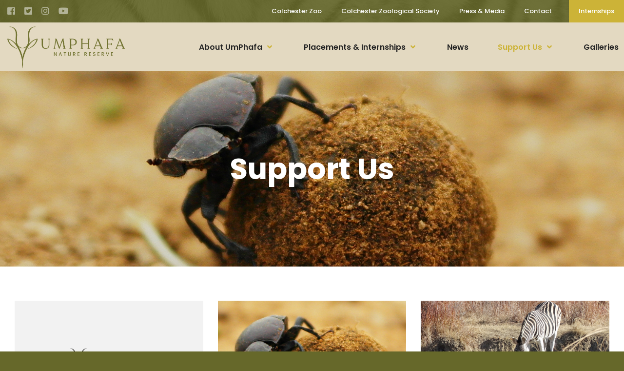

--- FILE ---
content_type: text/html; charset=UTF-8
request_url: https://www.umphafa.org/support-us/
body_size: 7451
content:
<!DOCTYPE html>
<html lang="en">

<head>
    <meta charset="utf-8">
    <meta http-equiv="X-UA-Compatible" content="IE=edge">
    <meta name="viewport" content="width=device-width, initial-scale=1">
    <meta name="theme-color" content="#405325">
    <link rel="icon" type="image/x-icon" href="https://www.umphafa.org/wp-content/themes/colchesterzoo/assets/img/icons/favicon.ico">
    <link href="https://www.umphafa.org/wp-content/themes/colchesterzoo/assets/img/icons/apple-touch-icon.png" rel="apple-touch-icon" />
    <link href="https://www.umphafa.org/wp-content/themes/colchesterzoo/assets/img/icons/apple-touch-icon-152x152.png" rel="apple-touch-icon" sizes="152x152" />
    <link href="https://www.umphafa.org/wp-content/themes/colchesterzoo/assets/img/icons/apple-touch-icon-167x167.png" rel="apple-touch-icon" sizes="167x167" />
    <link href="https://www.umphafa.org/wp-content/themes/colchesterzoo/assets/img/icons/apple-touch-icon-180x180.png" rel="apple-touch-icon" sizes="180x180" />
    <link href="https://www.umphafa.org/wp-content/themes/colchesterzoo/assets/img/icons/icon-hires.png" rel="icon" sizes="192x192" />
    <link href="https://www.umphafa.org/wp-content/themes/colchesterzoo/assets/img/icons/icon-normal.png" rel="icon" sizes="128x128" />
    
            <script async src="https://www.googletagmanager.com/gtag/js?id=G-T445XXBH4Z"></script>
        <script>
            window.dataLayer = window.dataLayer || [];

            function gtag() {
                dataLayer.push(arguments);
            }
            gtag('js', new Date());
            gtag('config', 'G-T445XXBH4Z');
        </script>
    
    <!-- Facebook Pixel Code -->
    <script>
        ! function(f, b, e, v, n, t, s) {
            if (f.fbq) return;
            n = f.fbq = function() {
                n.callMethod ?
                    n.callMethod.apply(n, arguments) : n.queue.push(arguments)
            };
            if (!f._fbq) f._fbq = n;
            n.push = n;
            n.loaded = !0;
            n.version = '2.0';
            n.queue = [];
            t = b.createElement(e);
            t.async = !0;
            t.src = v;
            s = b.getElementsByTagName(e)[0];
            s.parentNode.insertBefore(t, s)
        }(window, document, 'script',
            'https://connect.facebook.net/en_US/fbevents.js');
        fbq('init', '675876317795025');
        fbq('track', 'PageView');
    </script>
    <noscript>
        <img height="1" width="1"
            src="https://www.facebook.com/tr?id=675876317795025&ev=PageView
&noscript=1" />
    </noscript>
    <!-- End Facebook Pixel Code -->

    <meta name='robots' content='index, follow, max-image-preview:large, max-snippet:-1, max-video-preview:-1' />

	<!-- This site is optimized with the Yoast SEO plugin v18.4.1 - https://yoast.com/wordpress/plugins/seo/ -->
	<title>Support Us - UmPhafa</title>
	<link rel="canonical" href="https://www.umphafa.org/support-us/" />
	<meta property="og:locale" content="en_GB" />
	<meta property="og:type" content="article" />
	<meta property="og:title" content="Support Us - UmPhafa" />
	<meta property="og:url" content="https://www.umphafa.org/support-us/" />
	<meta property="og:site_name" content="UmPhafa" />
	<meta property="article:modified_time" content="2019-08-16T11:57:02+00:00" />
	<meta property="og:image" content="https://www.umphafa.org/wp-content/uploads/2019/05/Dung-beetle.jpg" />
	<meta property="og:image:width" content="1500" />
	<meta property="og:image:height" content="600" />
	<meta property="og:image:type" content="image/jpeg" />
	<meta name="twitter:card" content="summary_large_image" />
	<script type="application/ld+json" class="yoast-schema-graph">{"@context":"https://schema.org","@graph":[{"@type":"WebSite","@id":"https://www.umphafa.org/#website","url":"https://www.umphafa.org/","name":"UmPhafa","description":"Dedicated to Wildlife Research and Species Conservation","potentialAction":[{"@type":"SearchAction","target":{"@type":"EntryPoint","urlTemplate":"https://www.umphafa.org/?s={search_term_string}"},"query-input":"required name=search_term_string"}],"inLanguage":"en-GB"},{"@type":"ImageObject","@id":"https://www.umphafa.org/support-us/#primaryimage","inLanguage":"en-GB","url":"https://www.umphafa.org/wp-content/uploads/2019/05/Dung-beetle.jpg","contentUrl":"https://www.umphafa.org/wp-content/uploads/2019/05/Dung-beetle.jpg","width":1500,"height":600},{"@type":"WebPage","@id":"https://www.umphafa.org/support-us/#webpage","url":"https://www.umphafa.org/support-us/","name":"Support Us - UmPhafa","isPartOf":{"@id":"https://www.umphafa.org/#website"},"primaryImageOfPage":{"@id":"https://www.umphafa.org/support-us/#primaryimage"},"datePublished":"2019-05-14T11:29:20+00:00","dateModified":"2019-08-16T11:57:02+00:00","breadcrumb":{"@id":"https://www.umphafa.org/support-us/#breadcrumb"},"inLanguage":"en-GB","potentialAction":[{"@type":"ReadAction","target":["https://www.umphafa.org/support-us/"]}]},{"@type":"BreadcrumbList","@id":"https://www.umphafa.org/support-us/#breadcrumb","itemListElement":[{"@type":"ListItem","position":1,"name":"Home","item":"https://www.umphafa.org/"},{"@type":"ListItem","position":2,"name":"Support Us"}]}]}</script>
	<!-- / Yoast SEO plugin. -->


<link rel='dns-prefetch' href='//fonts.googleapis.com' />
<link rel='dns-prefetch' href='//s.w.org' />
		<script type="text/javascript">
			window._wpemojiSettings = {"baseUrl":"https:\/\/s.w.org\/images\/core\/emoji\/13.0.1\/72x72\/","ext":".png","svgUrl":"https:\/\/s.w.org\/images\/core\/emoji\/13.0.1\/svg\/","svgExt":".svg","source":{"concatemoji":"https:\/\/www.umphafa.org\/wp-includes\/js\/wp-emoji-release.min.js?ver=5.7.14"}};
			!function(e,a,t){var n,r,o,i=a.createElement("canvas"),p=i.getContext&&i.getContext("2d");function s(e,t){var a=String.fromCharCode;p.clearRect(0,0,i.width,i.height),p.fillText(a.apply(this,e),0,0);e=i.toDataURL();return p.clearRect(0,0,i.width,i.height),p.fillText(a.apply(this,t),0,0),e===i.toDataURL()}function c(e){var t=a.createElement("script");t.src=e,t.defer=t.type="text/javascript",a.getElementsByTagName("head")[0].appendChild(t)}for(o=Array("flag","emoji"),t.supports={everything:!0,everythingExceptFlag:!0},r=0;r<o.length;r++)t.supports[o[r]]=function(e){if(!p||!p.fillText)return!1;switch(p.textBaseline="top",p.font="600 32px Arial",e){case"flag":return s([127987,65039,8205,9895,65039],[127987,65039,8203,9895,65039])?!1:!s([55356,56826,55356,56819],[55356,56826,8203,55356,56819])&&!s([55356,57332,56128,56423,56128,56418,56128,56421,56128,56430,56128,56423,56128,56447],[55356,57332,8203,56128,56423,8203,56128,56418,8203,56128,56421,8203,56128,56430,8203,56128,56423,8203,56128,56447]);case"emoji":return!s([55357,56424,8205,55356,57212],[55357,56424,8203,55356,57212])}return!1}(o[r]),t.supports.everything=t.supports.everything&&t.supports[o[r]],"flag"!==o[r]&&(t.supports.everythingExceptFlag=t.supports.everythingExceptFlag&&t.supports[o[r]]);t.supports.everythingExceptFlag=t.supports.everythingExceptFlag&&!t.supports.flag,t.DOMReady=!1,t.readyCallback=function(){t.DOMReady=!0},t.supports.everything||(n=function(){t.readyCallback()},a.addEventListener?(a.addEventListener("DOMContentLoaded",n,!1),e.addEventListener("load",n,!1)):(e.attachEvent("onload",n),a.attachEvent("onreadystatechange",function(){"complete"===a.readyState&&t.readyCallback()})),(n=t.source||{}).concatemoji?c(n.concatemoji):n.wpemoji&&n.twemoji&&(c(n.twemoji),c(n.wpemoji)))}(window,document,window._wpemojiSettings);
		</script>
		<style type="text/css">
img.wp-smiley,
img.emoji {
	display: inline !important;
	border: none !important;
	box-shadow: none !important;
	height: 1em !important;
	width: 1em !important;
	margin: 0 .07em !important;
	vertical-align: -0.1em !important;
	background: none !important;
	padding: 0 !important;
}
</style>
	<link rel='stylesheet' id='loki-accordion-css-css'  href='https://www.umphafa.org/wp-content/plugins/loki-blocks/blocks/accordion/accordion.css?ver=1557831778' type='text/css' media='all' />
<link rel='stylesheet' id='sb_instagram_styles-css'  href='https://www.umphafa.org/wp-content/plugins/instagram-feed/css/sbi-styles.min.css?ver=2.9.1' type='text/css' media='all' />
<link rel='stylesheet' id='wp-block-library-css'  href='https://www.umphafa.org/wp-includes/css/dist/block-library/style.min.css?ver=5.7.14' type='text/css' media='all' />
<link rel='stylesheet' id='contact-form-7-css'  href='https://www.umphafa.org/wp-content/plugins/contact-form-7/includes/css/styles.css?ver=5.5.6.1' type='text/css' media='all' />
<link rel='stylesheet' id='wpa-css-css'  href='https://www.umphafa.org/wp-content/plugins/honeypot/includes/css/wpa.css?ver=2.1.14' type='text/css' media='all' />
<link rel='stylesheet' id='uikit-css'  href='https://www.umphafa.org/wp-content/themes/colchesterzoo/framework/vendor/uikit/css/uikit.min.css?ver=3' type='text/css' media='all' />
<link rel='stylesheet' id='bootstrap-css'  href='https://www.umphafa.org/wp-content/themes/colchesterzoo/framework/vendor/bootstrap/css/bootstrap.min.css?ver=5.7.14' type='text/css' media='all' />
<link rel='stylesheet' id='fontawesome-css'  href='https://www.umphafa.org/wp-content/themes/colchesterzoo/framework/vendor/fontawesome/css/all.min.css?ver=5.7.14' type='text/css' media='all' />
<link rel='stylesheet' id='loki-css'  href='https://www.umphafa.org/wp-content/themes/colchesterzoo/framework/css/core.css?ver=5.7.14' type='text/css' media='all' />
<link rel='stylesheet' id='design-css'  href='https://www.umphafa.org/wp-content/themes/colchesterzoo/assets/css/theme.css?ver=09052019' type='text/css' media='all' />
<link rel='stylesheet' id='fancybox-css'  href='https://www.umphafa.org/wp-content/themes/colchesterzoo/framework/vendor/fancybox/jquery.fancybox.min.css?ver=3' type='text/css' media='all' />
<link rel='stylesheet' id='slick-css'  href='https://www.umphafa.org/wp-content/themes/colchesterzoo/framework/vendor/slick/slick.css?ver=5.7.14' type='text/css' media='all' />
<link rel='stylesheet' id='slick-theme-css'  href='https://www.umphafa.org/wp-content/themes/colchesterzoo/framework/vendor/slick/slick-theme.css?ver=5.7.14' type='text/css' media='all' />
<link rel='stylesheet' id='wi-css'  href='https://www.umphafa.org/wp-content/themes/colchesterzoo/framework/vendor/weather-icons/css/weather-icons.min.css?ver=5.7.14' type='text/css' media='all' />
<link rel='stylesheet' id='google-fonts-css'  href='https://fonts.googleapis.com/css?family=Poppins%3A400%2C400i%2C500%2C500i%2C600%2C600i%2C700%2C700i&#038;ver=5.7.14' type='text/css' media='all' />
<link rel='stylesheet' id='wp-pagenavi-css'  href='https://www.umphafa.org/wp-content/plugins/wp-pagenavi/pagenavi-css.css?ver=2.70' type='text/css' media='all' />
<script type='text/javascript' src='https://www.umphafa.org/wp-includes/js/jquery/jquery.min.js?ver=3.5.1' id='jquery-core-js'></script>
<script type='text/javascript' src='https://www.umphafa.org/wp-includes/js/jquery/jquery-migrate.min.js?ver=3.3.2' id='jquery-migrate-js'></script>
<link rel="https://api.w.org/" href="https://www.umphafa.org/wp-json/" /><link rel="alternate" type="application/json" href="https://www.umphafa.org/wp-json/wp/v2/pages/40" /><link rel="EditURI" type="application/rsd+xml" title="RSD" href="https://www.umphafa.org/xmlrpc.php?rsd" />
<link rel="wlwmanifest" type="application/wlwmanifest+xml" href="https://www.umphafa.org/wp-includes/wlwmanifest.xml" /> 
<meta name="generator" content="WordPress 5.7.14" />
<link rel='shortlink' href='https://www.umphafa.org/?p=40' />
<link rel="alternate" type="application/json+oembed" href="https://www.umphafa.org/wp-json/oembed/1.0/embed?url=https%3A%2F%2Fwww.umphafa.org%2Fsupport-us%2F" />
<link rel="alternate" type="text/xml+oembed" href="https://www.umphafa.org/wp-json/oembed/1.0/embed?url=https%3A%2F%2Fwww.umphafa.org%2Fsupport-us%2F&#038;format=xml" />
    <!--[if IE]>
		<script src="https://cdn.jsdelivr.net/g/html5shiv@3.7.3"></script>
		<link href="https://cdn.jsdelivr.net/gh/coliff/bootstrap-ie8/css/bootstrap-ie9.min.css" rel="stylesheet">
	<![endif]-->
    <!--[if lt IE 9]>
		<script src="https://oss.maxcdn.com/libs/html5shiv/3.7.0/html5shiv.js"></script>
		<script src="https://oss.maxcdn.com/libs/respond.js/1.4.2/respond.min.js"></script>
		<link href="https://cdn.jsdelivr.net/gh/coliff/bootstrap-ie8/css/bootstrap-ie8.min.css" rel="stylesheet">
	<![endif]-->
</head>

<body class="page-template page-template-tmp-grid page-template-tmp-grid-php page page-id-40 page-parent">
    <div class="uk-offcanvas-content">
        <div id="offcanvas-menu" data-uk-offcanvas='{"overlay": "true", "flip": "true"}'>
            <div class="uk-offcanvas-bar uk-text-center uk-offcanvas-bar-animation uk-offcanvas-slide">
                <button class="uk-offcanvas-close" type="button" data-uk-close=""></button>
                <a href="https://www.umphafa.org" class="logo">
                    <img src="https://www.umphafa.org/wp-content/themes/colchesterzoo/assets/img/logo-2024-green.png" alt="UmPhafa" >                </a>
                <nav class="uk-offcanvas-nav">
                    <a href="https://www.umphafa.org/placements/4-12-week-internships/" class="nav-button">Internships</a>
                    <ul class="uk-nav uk-nav-primary uk-nav-center"><li id="menu-item-77" class="list-inline-item menu-item menu-item-type-post_type menu-item-object-page menu-item-has-children menu-item-77 uk-parent"><a title="About UmPhafa" href="https://www.umphafa.org/about-umphafa/" class="no-toggler">About UmPhafa</a>
<ul role="menu" class="uk-nav-sub">
	<li id="menu-item-9613" class="list-inline-item menu-item menu-item-type-post_type menu-item-object-post menu-item-9613"><a title="Summary of 2024" href="https://www.umphafa.org/summary-of-2024/">Summary of 2024</a></li>
	<li id="menu-item-78" class="list-inline-item menu-item menu-item-type-post_type menu-item-object-page menu-item-78"><a title="Goals" href="https://www.umphafa.org/about-umphafa/goals/">Goals</a></li>
	<li id="menu-item-1659" class="list-inline-item menu-item menu-item-type-post_type menu-item-object-page menu-item-1659"><a title="Research" href="https://www.umphafa.org/about-umphafa/research/">Research</a></li>
	<li id="menu-item-79" class="list-inline-item menu-item menu-item-type-post_type menu-item-object-page menu-item-79"><a title="Our Staff" href="https://www.umphafa.org/about-umphafa/our-staff/">Our Staff</a></li>
	<li id="menu-item-80" class="list-inline-item menu-item menu-item-type-post_type menu-item-object-page menu-item-80"><a title="UmPhafa Species" href="https://www.umphafa.org/about-umphafa/umphafa-species/">UmPhafa Species</a></li>
</ul>
</li>
<li id="menu-item-63" class="list-inline-item menu-item menu-item-type-post_type menu-item-object-page menu-item-has-children menu-item-63 uk-parent"><a title="Placements &#038; Internships" href="https://www.umphafa.org/placements/" class="no-toggler">Placements &#038; Internships</a>
<ul role="menu" class="uk-nav-sub">
	<li id="menu-item-64" class="list-inline-item menu-item menu-item-type-post_type menu-item-object-page menu-item-64"><a title="2 Week Placement" href="https://www.umphafa.org/placements/2-week-placement/">2 Week Placement</a></li>
	<li id="menu-item-65" class="list-inline-item menu-item menu-item-type-post_type menu-item-object-page menu-item-65"><a title="4 – 12 Week Internships" href="https://www.umphafa.org/placements/4-12-week-internships/">4 – 12 Week Internships</a></li>
	<li id="menu-item-66" class="list-inline-item menu-item menu-item-type-post_type menu-item-object-page menu-item-66"><a title="Research Placements" href="https://www.umphafa.org/placements/research-placements/">Research Placements</a></li>
	<li id="menu-item-67" class="list-inline-item menu-item menu-item-type-post_type menu-item-object-page menu-item-67"><a title="FAQs" href="https://www.umphafa.org/placements/faqs/">FAQs</a></li>
</ul>
</li>
<li id="menu-item-69" class="list-inline-item menu-item menu-item-type-post_type menu-item-object-page menu-item-69"><a title="News" href="https://www.umphafa.org/news/">News</a></li>
<li id="menu-item-71" class="list-inline-item menu-item menu-item-type-post_type menu-item-object-page current-menu-item page_item page-item-40 current_page_item menu-item-has-children menu-item-71 uk-parent uk-active"><a title="Support Us" href="https://www.umphafa.org/support-us/" class="no-toggler">Support Us</a>
<ul role="menu" class="uk-nav-sub">
	<li id="menu-item-74" class="list-inline-item menu-item menu-item-type-post_type menu-item-object-page menu-item-74"><a title="Conservation Talks" href="https://www.umphafa.org/support-us/conservation-talks/">Conservation Talks</a></li>
	<li id="menu-item-75" class="list-inline-item menu-item menu-item-type-post_type menu-item-object-page menu-item-75"><a title="Donate" href="https://www.umphafa.org/support-us/donate-help-umphafa/">Donate</a></li>
	<li id="menu-item-76" class="list-inline-item menu-item menu-item-type-post_type menu-item-object-page menu-item-76"><a title="Fundraise" href="https://www.umphafa.org/support-us/fundraise/">Fundraise</a></li>
</ul>
</li>
<li id="menu-item-70" class="list-inline-item menu-item menu-item-type-post_type menu-item-object-page menu-item-70"><a title="Galleries" href="https://www.umphafa.org/gallery/">Galleries</a></li>
</ul>                    <ul class="uk-nav uk-nav-primary uk-nav-center nav-smaller"><li id="menu-item-81" class="list-inline-item menu-item menu-item-type-custom menu-item-object-custom menu-item-81"><a title="Colchester Zoo" target="_blank" href="https://www.colchesterzoologicalsociety.com/">Colchester Zoo</a></li>
<li id="menu-item-82" class="list-inline-item menu-item menu-item-type-custom menu-item-object-custom menu-item-82"><a title="Colchester Zoological Society" target="_blank" href="https://www.colchesterzoologicalsociety.com/">Colchester Zoological Society</a></li>
<li id="menu-item-86" class="list-inline-item menu-item menu-item-type-post_type menu-item-object-page menu-item-86"><a title="Press &#038; Media" href="https://www.umphafa.org/press-media/">Press &#038; Media</a></li>
<li id="menu-item-83" class="list-inline-item menu-item menu-item-type-post_type menu-item-object-page menu-item-83"><a title="Contact" href="https://www.umphafa.org/contact-us/">Contact</a></li>
</ul>                </nav>
            </div>
        </div>
        <div class="internal-wrapper">
            <header class="site-bar">
                <div class="container-fluid">
                    <div class="d-flex justify-content-between">
                        <nav class="social ">
                            <ul class="list-inline list-unstyled">
                                                                    <li class="list-inline-item">
                                        <a href="https://www.facebook.com/UmPhafaReserve/" target="_blank">
                                            <i class="fab fa-facebook-square"></i>
                                        </a>
                                    </li>
                                                                                                    <li class="list-inline-item">
                                        <a href="https://twitter.com/UmPhafa" target="_blank">
                                            <i class="fab fa-twitter-square"></i>
                                        </a>
                                    </li>
                                                                                                    <li class="list-inline-item">
                                        <a href="https://www.instagram.com/umphafa/" target="_blank">
                                            <i class="fab fa-instagram"></i>
                                        </a>
                                    </li>
                                                                                                                                    <li class="list-inline-item">
                                        <a href="https://www.youtube.com/user/colchesterzoo" target="_blank">
                                            <i class="fab fa-youtube"></i>
                                        </a>
                                    </li>
                                                            </ul>
                        </nav>
                        <nav class="nav-top">
                            <ul class="list-inline list-unstyled d-none d-lg-inline-block"><li class="list-inline-item menu-item menu-item-type-custom menu-item-object-custom menu-item-81"><a title="Colchester Zoo" target="_blank" href="https://www.colchesterzoologicalsociety.com/">Colchester Zoo</a></li>
<li class="list-inline-item menu-item menu-item-type-custom menu-item-object-custom menu-item-82"><a title="Colchester Zoological Society" target="_blank" href="https://www.colchesterzoologicalsociety.com/">Colchester Zoological Society</a></li>
<li class="list-inline-item menu-item menu-item-type-post_type menu-item-object-page menu-item-86"><a title="Press &#038; Media" href="https://www.umphafa.org/press-media/">Press &#038; Media</a></li>
<li class="list-inline-item menu-item menu-item-type-post_type menu-item-object-page menu-item-83"><a title="Contact" href="https://www.umphafa.org/contact-us/">Contact</a></li>
</ul>                            <a href="https://www.umphafa.org/placements/4-12-week-internships/" class="nav-button">Internships</a>
                        </nav>
                    </div>
                </div>
            </header>
            <header class="site-header">
                <div class="container-fluid">
                    <div class="d-flex justify-content-between">
                        <a href="https://www.umphafa.org" class="logo">
                            <img src="https://www.umphafa.org/wp-content/themes/colchesterzoo/assets/img/logo-2024-green.png" alt="UmPhafa" >                        </a>
                        <nav class="nav-main">
                            <button class="toggle-menu d-block d-lg-none" data-uk-toggle="target: #offcanvas-menu" data-uk-icon="icon:menu;ratio:2"></button>
                            <ul class="list-inline list-unstyled d-none d-lg-block"><li class="list-inline-item menu-item menu-item-type-post_type menu-item-object-page menu-item-has-children menu-item-77 uk-parent"><a title="About UmPhafa" href="https://www.umphafa.org/about-umphafa/" class="no-toggler">About UmPhafa</a>
<ul role="menu" class="uk-nav-sub">
	<li class="list-inline-item menu-item menu-item-type-post_type menu-item-object-post menu-item-9613"><a title="Summary of 2024" href="https://www.umphafa.org/summary-of-2024/">Summary of 2024</a></li>
	<li class="list-inline-item menu-item menu-item-type-post_type menu-item-object-page menu-item-78"><a title="Goals" href="https://www.umphafa.org/about-umphafa/goals/">Goals</a></li>
	<li class="list-inline-item menu-item menu-item-type-post_type menu-item-object-page menu-item-1659"><a title="Research" href="https://www.umphafa.org/about-umphafa/research/">Research</a></li>
	<li class="list-inline-item menu-item menu-item-type-post_type menu-item-object-page menu-item-79"><a title="Our Staff" href="https://www.umphafa.org/about-umphafa/our-staff/">Our Staff</a></li>
	<li class="list-inline-item menu-item menu-item-type-post_type menu-item-object-page menu-item-80"><a title="UmPhafa Species" href="https://www.umphafa.org/about-umphafa/umphafa-species/">UmPhafa Species</a></li>
</ul>
</li>
<li class="list-inline-item menu-item menu-item-type-post_type menu-item-object-page menu-item-has-children menu-item-63 uk-parent"><a title="Placements &#038; Internships" href="https://www.umphafa.org/placements/" class="no-toggler">Placements &#038; Internships</a>
<ul role="menu" class="uk-nav-sub">
	<li class="list-inline-item menu-item menu-item-type-post_type menu-item-object-page menu-item-64"><a title="2 Week Placement" href="https://www.umphafa.org/placements/2-week-placement/">2 Week Placement</a></li>
	<li class="list-inline-item menu-item menu-item-type-post_type menu-item-object-page menu-item-65"><a title="4 – 12 Week Internships" href="https://www.umphafa.org/placements/4-12-week-internships/">4 – 12 Week Internships</a></li>
	<li class="list-inline-item menu-item menu-item-type-post_type menu-item-object-page menu-item-66"><a title="Research Placements" href="https://www.umphafa.org/placements/research-placements/">Research Placements</a></li>
	<li class="list-inline-item menu-item menu-item-type-post_type menu-item-object-page menu-item-67"><a title="FAQs" href="https://www.umphafa.org/placements/faqs/">FAQs</a></li>
</ul>
</li>
<li class="list-inline-item menu-item menu-item-type-post_type menu-item-object-page menu-item-69"><a title="News" href="https://www.umphafa.org/news/">News</a></li>
<li class="list-inline-item menu-item menu-item-type-post_type menu-item-object-page current-menu-item page_item page-item-40 current_page_item menu-item-has-children menu-item-71 uk-parent uk-active"><a title="Support Us" href="https://www.umphafa.org/support-us/" class="no-toggler">Support Us</a>
<ul role="menu" class="uk-nav-sub">
	<li class="list-inline-item menu-item menu-item-type-post_type menu-item-object-page menu-item-74"><a title="Conservation Talks" href="https://www.umphafa.org/support-us/conservation-talks/">Conservation Talks</a></li>
	<li class="list-inline-item menu-item menu-item-type-post_type menu-item-object-page menu-item-75"><a title="Donate" href="https://www.umphafa.org/support-us/donate-help-umphafa/">Donate</a></li>
	<li class="list-inline-item menu-item menu-item-type-post_type menu-item-object-page menu-item-76"><a title="Fundraise" href="https://www.umphafa.org/support-us/fundraise/">Fundraise</a></li>
</ul>
</li>
<li class="list-inline-item menu-item menu-item-type-post_type menu-item-object-page menu-item-70"><a title="Galleries" href="https://www.umphafa.org/gallery/">Galleries</a></li>
</ul>                        </nav>
                    </div>
                </div>
                            </header><div class="banner" style="background-image: url('https://www.umphafa.org/wp-content/uploads/2019/05/Dung-beetle.jpg');">
	<div class="text-container d-flex flex-column align-items-center justify-content-center">
		<div class="container-fluid">
																																	<h1>Support Us</h1>
					</div>
	</div>
	<div class="image-container">
		<img src="https://www.umphafa.org/wp-content/uploads/2019/05/Dung-beetle.jpg" alt="Support Us">
	</div>
</div>
<div class="page-content">
	<div class="container">
					<div class="content-wrapper">
							</div>
													<div class="row">
									<div class="col-md-4">
						<div class="subpage-item d-flex no-image" style="background-image:url('')">
	<div class="subpage-item-content d-flex flex-column justify-content-end">
		<h4 class="subpage-title">Fundraise</h4>
		<p class="subpage-text">Find Out More</p>
	</div>
	<a href="https://www.umphafa.org/support-us/fundraise/" class="uk-position-cover"></a>
</div>					</div>
									<div class="col-md-4">
						<div class="subpage-item d-flex " style="background-image:url('https://www.umphafa.org/wp-content/uploads/2019/05/Dung-beetle.jpg')">
	<div class="subpage-item-content d-flex flex-column justify-content-end">
		<h4 class="subpage-title">Help UmPhafa and Donate</h4>
		<p class="subpage-text">Find Out More</p>
	</div>
	<a href="https://www.umphafa.org/support-us/donate-help-umphafa/" class="uk-position-cover"></a>
</div>					</div>
									<div class="col-md-4">
						<div class="subpage-item d-flex " style="background-image:url('https://www.umphafa.org/wp-content/uploads/2019/06/Zebra-at-waterhole.jpg')">
	<div class="subpage-item-content d-flex flex-column justify-content-end">
		<h4 class="subpage-title">Conservation Talks</h4>
		<p class="subpage-text">Find Out More</p>
	</div>
	<a href="https://www.umphafa.org/support-us/conservation-talks/" class="uk-position-cover"></a>
</div>					</div>
							</div>
			</div>
</div>
		</div>
		<div class="container">
		    <div class="site-newsletter">
		        <div class="d-lg-flex justify-content-between align-items-center text-center text-lg-left">
		            <div>
		                <h4>Colchester Zoo Newsletter</h4>
		                <p>This is the sign up form for all Colchester Zoo mailings and is not specifically for UmPhafa news</p>
		            </div>
		            <div>
		                <a class="btn btn-secondary" href="https://colchesterzoo.us18.list-manage.com/subscribe?u=2324e9250a901bf14e9d86e9d&id=ec216d1f40" target="_blank">Subscribe<span class="d-none d-sm-inline"> To Our Newsletter</span></a>
		            </div>
		        </div>
		    </div>
		</div>
		<footer class="site-footer text-center text-md-left">
		    <div class="container-fluid">
		        <div class="d-lg-flex justify-content-between">
		            <div class="footer-logo">
		                <a href="https://www.umphafa.org" class="logo">
		                    <img src="https://www.umphafa.org/wp-content/themes/colchesterzoo/assets/img/logo-2024-green.png" alt="UmPhafa" >		                </a>
		            </div>
		            <div class="d-none d-lg-block"></div>
		            <nav class="nav-footer">
		                <h4>Sitemap</h4>
		                <ul class="list-inline list-unstyled"><li id="menu-item-87" class="list-inline-item menu-item menu-item-type-post_type menu-item-object-page menu-item-home menu-item-87"><a title="Home" href="https://www.umphafa.org/">Home</a></li>
<li id="menu-item-92" class="list-inline-item menu-item menu-item-type-post_type menu-item-object-page menu-item-92"><a title="About" href="https://www.umphafa.org/about-umphafa/">About</a></li>
<li id="menu-item-93" class="list-inline-item menu-item menu-item-type-post_type menu-item-object-page menu-item-93"><a title="Placements &#038; Internships" href="https://www.umphafa.org/placements/">Placements &#038; Internships</a></li>
<li id="menu-item-90" class="list-inline-item menu-item menu-item-type-post_type menu-item-object-page menu-item-90"><a title="News" href="https://www.umphafa.org/news/">News</a></li>
<li id="menu-item-89" class="list-inline-item menu-item menu-item-type-post_type menu-item-object-page menu-item-89"><a title="Galleries" href="https://www.umphafa.org/gallery/">Galleries</a></li>
<li id="menu-item-91" class="list-inline-item menu-item menu-item-type-post_type menu-item-object-page current-menu-item page_item page-item-40 current_page_item menu-item-91 uk-active"><a title="Support Us" href="https://www.umphafa.org/support-us/">Support Us</a></li>
</ul>		            </nav>
		            <nav class="nav-footer">
		                <h4>Legal</h4>
		                <ul class="list-inline list-unstyled"><li id="menu-item-94" class="list-inline-item menu-item menu-item-type-post_type menu-item-object-page menu-item-94"><a title="Terms &#038; Conditions" href="https://www.umphafa.org/terms-conditions/">Terms &#038; Conditions</a></li>
<li id="menu-item-95" class="list-inline-item menu-item menu-item-type-post_type menu-item-object-page menu-item-95"><a title="Privacy Policy" href="https://www.umphafa.org/privacy-policy/">Privacy Policy</a></li>
<li id="menu-item-96" class="list-inline-item menu-item menu-item-type-post_type menu-item-object-page menu-item-96"><a title="Cookie Policy" href="https://www.umphafa.org/cookie-policy/">Cookie Policy</a></li>
<li id="menu-item-97" class="list-inline-item menu-item menu-item-type-post_type menu-item-object-page menu-item-97"><a title="Update Preferences" href="https://www.umphafa.org/update-preferences/">Update Preferences</a></li>
</ul>		            </nav>
		            <div class="footer-contact">
		                <h4>Contact</h4>
		                		                		                    <p class="m-0">
		                        <a href="mailto:Intern Enquiries wendy@colchesterzoo.org <br/> Reserve Enquiries amanda@umphafa.org" target="_blank">Intern Enquiries wendy@colchesterzoo.org <br/> Reserve Enquiries amanda@umphafa.org</a>
		                    </p>
		                		                		                    <p class="m-0 footer-address">UmPhafa, c/o Colchester Zoo,<br />
Maldon Road, Stanway,<br />
Colchester, Essex, CO3 0SL</p>
		                		                <nav class="social">
		                    <ul class="list-inline list-unstyled">
		                        		                            <li class="list-inline-item">
		                                <a href="https://www.facebook.com/UmPhafaReserve/" target="_blank">
		                                    <i class="fab fa-facebook-square"></i>
		                                </a>
		                            </li>
		                        		                        		                            <li class="list-inline-item">
		                                <a href="https://twitter.com/UmPhafa" target="_blank">
		                                    <i class="fab fa-twitter-square"></i>
		                                </a>
		                            </li>
		                        		                        		                            <li class="list-inline-item">
		                                <a href="https://www.instagram.com/umphafa/" target="_blank">
		                                    <i class="fab fa-instagram"></i>
		                                </a>
		                            </li>
		                        		                        		                        		                            <li class="list-inline-item">
		                                <a href="https://www.youtube.com/user/colchesterzoo" target="_blank">
		                                    <i class="fab fa-youtube"></i>
		                                </a>
		                            </li>
		                        		                    </ul>
		                </nav>
		            </div>
		        </div>
		    </div>
		</footer>
		<footer class="sub-footer text-center text-md-left">
		    <div class="container-fluid">
		        <div class="d-md-flex justify-content-between">
		            <p class="copyright">&copy; 2026 UmPhafa</p>
		            		                <p class="m-0">Action For the Wild Charity Number: 1105621</p>
		            		            <p class="credit"><a href="https://www.logicdesign.co.uk/" target="_blank">Website Design</a> by <a href="https://www.logicdesign.co.uk/" target="_blank">Logic Design</a></p>
		        </div>
		    </div>
		</footer>
		<div class="back-to-top d-flex flex-column justify-content-center">
		    <i class="fas fa-arrow-up"></i>
		    <span>Top</span>
		</div>
		</div>
		<!-- Instagram Feed JS -->
<script type="text/javascript">
var sbiajaxurl = "https://www.umphafa.org/wp-admin/admin-ajax.php";
</script>
<script type='text/javascript' src='https://www.umphafa.org/wp-includes/js/dist/vendor/wp-polyfill.min.js?ver=7.4.4' id='wp-polyfill-js'></script>
<script type='text/javascript' id='wp-polyfill-js-after'>
( 'fetch' in window ) || document.write( '<script src="https://www.umphafa.org/wp-includes/js/dist/vendor/wp-polyfill-fetch.min.js?ver=3.0.0"></scr' + 'ipt>' );( document.contains ) || document.write( '<script src="https://www.umphafa.org/wp-includes/js/dist/vendor/wp-polyfill-node-contains.min.js?ver=3.42.0"></scr' + 'ipt>' );( window.DOMRect ) || document.write( '<script src="https://www.umphafa.org/wp-includes/js/dist/vendor/wp-polyfill-dom-rect.min.js?ver=3.42.0"></scr' + 'ipt>' );( window.URL && window.URL.prototype && window.URLSearchParams ) || document.write( '<script src="https://www.umphafa.org/wp-includes/js/dist/vendor/wp-polyfill-url.min.js?ver=3.6.4"></scr' + 'ipt>' );( window.FormData && window.FormData.prototype.keys ) || document.write( '<script src="https://www.umphafa.org/wp-includes/js/dist/vendor/wp-polyfill-formdata.min.js?ver=3.0.12"></scr' + 'ipt>' );( Element.prototype.matches && Element.prototype.closest ) || document.write( '<script src="https://www.umphafa.org/wp-includes/js/dist/vendor/wp-polyfill-element-closest.min.js?ver=2.0.2"></scr' + 'ipt>' );( 'objectFit' in document.documentElement.style ) || document.write( '<script src="https://www.umphafa.org/wp-includes/js/dist/vendor/wp-polyfill-object-fit.min.js?ver=2.3.4"></scr' + 'ipt>' );
</script>
<script type='text/javascript' id='contact-form-7-js-extra'>
/* <![CDATA[ */
var wpcf7 = {"api":{"root":"https:\/\/www.umphafa.org\/wp-json\/","namespace":"contact-form-7\/v1"}};
/* ]]> */
</script>
<script type='text/javascript' src='https://www.umphafa.org/wp-content/plugins/contact-form-7/includes/js/index.js?ver=5.5.6.1' id='contact-form-7-js'></script>
<script type='text/javascript' src='https://www.umphafa.org/wp-content/plugins/honeypot/includes/js/wpa.js?ver=2.1.14' id='wpascript-js'></script>
<script type='text/javascript' id='wpascript-js-after'>
wpa_field_info = {"wpa_field_name":"tncesw4998","wpa_field_value":17286,"wpa_add_test":"no"}
</script>
<script type='text/javascript' src='https://www.umphafa.org/wp-content/themes/colchesterzoo/assets/js/detect.js?ver=1' id='detect-js'></script>
<script type='text/javascript' src='https://www.umphafa.org/wp-content/themes/colchesterzoo/assets/js/script.js?ver=10052019' id='theme-js'></script>
<script type='text/javascript' src='https://www.umphafa.org/wp-content/themes/colchesterzoo/framework/vendor/fancybox/jquery.fancybox.min.js?ver=3' id='fancybox-js'></script>
<script type='text/javascript' src='https://www.umphafa.org/wp-content/themes/colchesterzoo/framework/vendor/uikit/js/uikit.min.js?ver=3' id='uikit-js'></script>
<script type='text/javascript' src='https://www.umphafa.org/wp-content/themes/colchesterzoo/framework/vendor/uikit/js/uikit-icons.min.js?ver=3' id='uikit-icons-js'></script>
<script type='text/javascript' src='https://www.umphafa.org/wp-content/themes/colchesterzoo/framework/vendor/bootstrap/js/bootstrap.min.js?ver=2.22.0' id='bootstrap-js'></script>
<script type='text/javascript' src='https://www.umphafa.org/wp-content/themes/colchesterzoo/framework/vendor/readmore/readmore.min.js?ver=3.0.0' id='readmore-js'></script>
<script type='text/javascript' src='https://www.umphafa.org/wp-content/themes/colchesterzoo/framework/vendor/slick/slick.min.js?ver=1.6.0' id='slick-js'></script>
<script type='text/javascript' src='https://www.umphafa.org/wp-content/themes/colchesterzoo/framework/vendor/vide/jquery.vide.min.js?ver=0.5.1' id='vide-js'></script>
<script type='text/javascript' src='https://www.umphafa.org/wp-content/themes/colchesterzoo/framework/vendor/zoom/jquery.zoom.min.js?ver=1.7.21' id='zoom-js'></script>
<script type='text/javascript' src='https://www.umphafa.org/wp-includes/js/wp-embed.min.js?ver=5.7.14' id='wp-embed-js'></script>
		
	<script type="application/ld+json">
		{
			"@context": "http://schema.org",
			"@type": "WebSite",
			"url": "https://www.umphafa.org/support-us/",
			"name": "Support Us",
			"author": {
				"@type": "Person",
				"name": "tech@logicdesign.co.uk"
			},
			"description": "",
			"publisher": "UmPhafa",
			"potentialAction": {
				"@type": "SearchAction",
				"target": "https://www.umphafa.org/?s=Support Us",
				"query-input": "required name=Support Us"
			}
		}
	</script>

		<script>
		    document.addEventListener('wpcf7mailsent', function(event) {
		        if ('2918' == event.detail.contactFormId) {
		            console.log('wpcf7mailsent : Placements')
		            fbq('track', 'Lead');
		        }
		    });
		</script>


		</body>

		</html>

--- FILE ---
content_type: text/css
request_url: https://www.umphafa.org/wp-content/plugins/loki-blocks/blocks/accordion/accordion.css?ver=1557831778
body_size: 414
content:
.loki-accordion-block{width:100%;position:relative;overflow:hidden;background-color:#eee;margin-bottom:10px}.loki-accordion-block input{position:absolute;opacity:0}.loki-accordion-block label.loki-accordion-question{position:relative;display:block;padding:0.5em 1em;margin:0;cursor:pointer;background-color:#405325;color:#fff}.loki-accordion-block .loki-tab-answer{max-height:0;padding:0;margin:0;overflow:hidden}.loki-accordion-block .loki-tab-answer .loki-tab-content{padding:20px}.loki-accordion-block input:checked ~ .loki-tab-answer{max-height:inherit}.loki-accordion-block label::after{display:block;padding:0.5em 1em;position:absolute;right:0;top:0;transition:all .25s}.loki-accordion-block input[type=checkbox]+label::after{content:"\f107";font-family:"Font Awesome 5 Free";font-weight:900;transform:rotate(-90deg)}.loki-accordion-block input[type=checkbox]:checked+label::after{transform:rotate(0deg)}
/*# sourceMappingURL=accordion.css.map */


--- FILE ---
content_type: text/css
request_url: https://www.umphafa.org/wp-content/themes/colchesterzoo/assets/css/theme.css?ver=09052019
body_size: 11843
content:
html{background-color:#66682a}body{font-family:"Poppins",sans-serif;background-color:#fff;color:#242424;font-size:16px;line-height:26px;font-weight:500}h1,h2,h3,h4,h5{font-family:"Poppins",sans-serif;font-size:32px;line-height:40px;margin:0 0 20px;font-weight:700}@media screen and (min-width: 1200px){h1,h2,h3,h4,h5{margin-bottom:30px}}h1{font-size:32px;line-height:38px}h2{font-size:26px;line-height:32px}@media screen and (min-width: 1200px){h2{font-size:38px;line-height:42px}}h3{font-size:24px;line-height:34px}h4{font-size:18px;line-height:24px;color:#66682a}h5{font-size:16px;line-height:26px;margin-bottom:20px;font-weight:700}a{color:#ccb337;text-decoration:underline}a:hover,a:active,a:focus{color:#ccb337;text-decoration:none}iframe{display:block;margin-bottom:20px}@media screen and (min-width: 1200px){iframe{margin-bottom:30px}}em{color:#242424}p{margin:0 0 20px}@media screen and (min-width: 1200px){p{margin-bottom:30px}}@media screen and (min-width: 1200px){ul{margin-bottom:30px}}hr{margin:40px 0;background-color:#66682a}.table{width:100%;overflow:auto;margin:0}table{width:100%;max-width:100%;margin-bottom:20px}@media screen and (min-width: 1200px){table{margin-bottom:30px}}table tr th,table tr td{padding:10px;border:solid 1px #ddd}table tr th{font-weight:700;background-color:#f4f4f4}.fas{font-family:"Font Awesome 5 Free";font-weight:900}.spacer{height:30px}.spacer.background-white{background-color:#fff}select.form-control:not([size]):not([multiple]){height:auto}.form-control{box-shadow:none;border-radius:0;padding:10px;height:auto;border:solid 1px #ddd;font-family:"Poppins",sans-serif;color:#242424;font-size:16px;line-height:26px}textarea.form-control{resize:vertical}.content-wrapper .alignleft,.wp-block-image .alignleft{float:none;margin:0 0 20px}@media screen and (min-width: 768px){.content-wrapper .alignleft,.wp-block-image .alignleft{margin:0 30px 30px 0;float:left;max-width:50%}}.content-wrapper .alignright,.wp-block-image .alignright{float:none;margin:0 0 20px}@media screen and (min-width: 768px){.content-wrapper .alignright,.wp-block-image .alignright{margin:0 0 30px 30px;float:right;max-width:50%}}.content-wrapper .aligncenter,.wp-block-image .aligncenter{float:none;margin:0 auto 20px}.content-wrapper .alignnone,.wp-block-image .alignnone{float:none;margin:0 0 20px}.content-wrapper figcaption,.content-wrapper .wp-caption-text,.wp-block-image figcaption,.wp-block-image .wp-caption-text{text-align:center;margin:0;padding:10px;background-color:#f4f4f4}::selection{background:#66682a}::-moz-selection{background:#66682a}.req{color:red;margin-left:2px}.wpcf7 div.wpcf7-response-output{margin:20px 0;border:none;padding:10px 15px}.wpcf7 div.wpcf7-validation-errors,.wpcf7 div.wpcf7-spam-blocked,.wpcf7 div.wpcf7-mail-sent-ng{background-color:#ffd0d0;color:#242424}.wpcf7 div.wpcf7-mail-sent-ok{background-color:#d0ffd1;color:#242424}.wpcf7 span.wpcf7-not-valid-tip{margin:5px 0 0}.wpcf7 .wpcf7-checkbox span.wpcf7-list-item,.wpcf7 .wpcf7-radio span.wpcf7-list-item{margin-left:0;display:block}.wpcf7 .wpcf7-checkbox span.wpcf7-list-item label,.wpcf7 .wpcf7-radio span.wpcf7-list-item label{margin-bottom:0;font-weight:400;cursor:pointer}.wpcf7 .wpcf7-checkbox span.wpcf7-list-item input[type=checkbox],.wpcf7 .wpcf7-checkbox span.wpcf7-list-item input[type=radio],.wpcf7 .wpcf7-radio span.wpcf7-list-item input[type=checkbox],.wpcf7 .wpcf7-radio span.wpcf7-list-item input[type=radio]{margin:0 5px 0 0;vertical-align:-2px}.wpcf7 .active-consent{margin-bottom:10px}.wpcf7 .privacy-notice{font-size:12px;line-height:18px;color:#aaa}.wpcf7 label{font-weight:700;display:block;margin-bottom:5px}.uk-offcanvas-content{overflow:hidden}#offcanvas-menu{z-index:9999;background-color:rgba(0,0,0,.2)}#offcanvas-menu .uk-offcanvas-bar{background-color:#fff;box-shadow:0 0 20px rgba(0,0,0,.2);padding:0;width:100%}@media screen and (min-width: 577px){#offcanvas-menu .uk-offcanvas-bar{width:350px}}#offcanvas-menu .uk-offcanvas-bar .uk-close{position:static;padding:20px;background:#66682a;background-image:url("../img/bg-cheetah.png");color:#fff;width:100%}#offcanvas-menu .logo{padding:20px;display:block;margin:0 auto}#offcanvas-menu .nav-button{background-color:#ccb337;display:block;padding:10px;margin-bottom:10px;text-decoration:none;text-transform:uppercase}#offcanvas-menu .uk-offcanvas-nav>ul.uk-nav>li{display:block;margin:0}#offcanvas-menu .uk-offcanvas-nav>ul.uk-nav>li.current-menu-ancestor>a,#offcanvas-menu .uk-offcanvas-nav>ul.uk-nav>li.current-menu-item>a,#offcanvas-menu .uk-offcanvas-nav>ul.uk-nav>li.current-menu-parent>a{color:#ccb337}#offcanvas-menu .uk-offcanvas-nav>ul.uk-nav>li>a{display:block;color:#333;font-weight:700;text-transform:uppercase;padding:8px 10px;font-size:16px;line-height:26px}#offcanvas-menu .uk-offcanvas-nav>ul.uk-nav>li.uk-parent>a:after{float:right;content:"";width:10px;color:#ccb337;font-family:"Font Awesome 5 Free";font-weight:900}#offcanvas-menu .uk-offcanvas-nav>ul.uk-nav>li.uk-parent>a.sub-active:after{content:""}#offcanvas-menu .uk-offcanvas-nav>ul.uk-nav>li>ul{display:none}#offcanvas-menu .uk-offcanvas-nav>ul.uk-nav>li>ul>li{display:block;margin:0}#offcanvas-menu .uk-offcanvas-nav>ul.uk-nav>li>ul>li.current-menu-item>a{color:#ccb337}#offcanvas-menu .uk-offcanvas-nav>ul.uk-nav>li>ul>li.d-lg-none>a{text-transform:uppercase;font-weight:600}#offcanvas-menu .uk-offcanvas-nav>ul.uk-nav>li>ul>li>a{display:block;color:#242424;font-size:16px;line-height:26px;padding:5px 10px}#offcanvas-menu .uk-offcanvas-nav>ul.nav-smaller>li>a{font-weight:500;text-transform:none}.btn,.wp-block-button__link{background:#242424;font-family:"Poppins",sans-serif;font-size:16px;line-height:26px;color:#fff;padding:15px 40px;text-transform:uppercase;border:none;text-decoration:none;white-space:normal;border-radius:0;box-shadow:none;font-weight:700;border:solid 2px transparent;transition:all .2s ease-in-out}.btn:hover,.btn:active,.btn.active,.btn:focus,.wp-block-button__link:hover,.wp-block-button__link:active,.wp-block-button__link.active,.wp-block-button__link:focus{border-color:transparent;color:#fff;box-shadow:none;text-decoration:none}.btn.btn-primary,.wp-block-button__link.btn-primary{background-color:#f36e20;color:#fff}.btn.btn-primary:hover,.btn.btn-primary:active,.btn.btn-primary.active,.btn.btn-primary:focus,.wp-block-button__link.btn-primary:hover,.wp-block-button__link.btn-primary:active,.wp-block-button__link.btn-primary.active,.wp-block-button__link.btn-primary:focus{background-color:#f58442;border-color:transparent;color:#fff}.btn.btn-primary:not(:disabled):not(.disabled):hover,.btn.btn-primary:not(:disabled):not(.disabled):active,.btn.btn-primary:not(:disabled):not(.disabled).active,.btn.btn-primary:not(:disabled):not(.disabled):focus,.wp-block-button__link.btn-primary:not(:disabled):not(.disabled):hover,.wp-block-button__link.btn-primary:not(:disabled):not(.disabled):active,.wp-block-button__link.btn-primary:not(:disabled):not(.disabled).active,.wp-block-button__link.btn-primary:not(:disabled):not(.disabled):focus{background-color:#f58442;border-color:transparent;color:#fff}.btn.btn-secondary,.wp-block-button__link.btn-secondary{background-color:#66682a;color:#fff}.btn.btn-secondary:hover,.btn.btn-secondary:active,.btn.btn-secondary.active,.btn.btn-secondary:focus,.wp-block-button__link.btn-secondary:hover,.wp-block-button__link.btn-secondary:active,.wp-block-button__link.btn-secondary.active,.wp-block-button__link.btn-secondary:focus{background-color:#7f8134;color:#fff}.btn.btn-secondary:not(:disabled):not(.disabled):hover,.btn.btn-secondary:not(:disabled):not(.disabled):active,.btn.btn-secondary:not(:disabled):not(.disabled).active,.btn.btn-secondary:not(:disabled):not(.disabled):focus,.wp-block-button__link.btn-secondary:not(:disabled):not(.disabled):hover,.wp-block-button__link.btn-secondary:not(:disabled):not(.disabled):active,.wp-block-button__link.btn-secondary:not(:disabled):not(.disabled).active,.wp-block-button__link.btn-secondary:not(:disabled):not(.disabled):focus{background-color:#7f8134;color:#fff}.btn.btn-blue,.wp-block-button__link.btn-blue{background-color:#00adef;color:#fff}.btn.btn-blue:hover,.btn.btn-blue:active,.btn.btn-blue.active,.btn.btn-blue:focus,.wp-block-button__link.btn-blue:hover,.wp-block-button__link.btn-blue:active,.wp-block-button__link.btn-blue.active,.wp-block-button__link.btn-blue:focus{background-color:#14beff;color:#fff}.btn.btn-blue:not(:disabled):not(.disabled):hover,.btn.btn-blue:not(:disabled):not(.disabled):active,.btn.btn-blue:not(:disabled):not(.disabled).active,.btn.btn-blue:not(:disabled):not(.disabled):focus,.wp-block-button__link.btn-blue:not(:disabled):not(.disabled):hover,.wp-block-button__link.btn-blue:not(:disabled):not(.disabled):active,.wp-block-button__link.btn-blue:not(:disabled):not(.disabled).active,.wp-block-button__link.btn-blue:not(:disabled):not(.disabled):focus{background-color:#14beff;color:#fff}.btn.btn-yellow,.wp-block-button__link.btn-yellow{background-color:#ccb337;color:#fff}.btn.btn-yellow:hover,.btn.btn-yellow:active,.btn.btn-yellow.active,.btn.btn-yellow:focus,.wp-block-button__link.btn-yellow:hover,.wp-block-button__link.btn-yellow:active,.wp-block-button__link.btn-yellow.active,.wp-block-button__link.btn-yellow:focus{background-color:#d3be53;color:#fff}.btn.btn-yellow:not(:disabled):not(.disabled):hover,.btn.btn-yellow:not(:disabled):not(.disabled):active,.btn.btn-yellow:not(:disabled):not(.disabled).active,.btn.btn-yellow:not(:disabled):not(.disabled):focus,.wp-block-button__link.btn-yellow:not(:disabled):not(.disabled):hover,.wp-block-button__link.btn-yellow:not(:disabled):not(.disabled):active,.wp-block-button__link.btn-yellow:not(:disabled):not(.disabled).active,.wp-block-button__link.btn-yellow:not(:disabled):not(.disabled):focus{background-color:#d3be53;color:#fff}.btn.btn-border,.wp-block-button__link.btn-border{border-color:#fff;background-color:transparent;color:#fff}.btn.btn-border:hover,.btn.btn-border:active,.btn.btn-border.active,.btn.btn-border:focus,.wp-block-button__link.btn-border:hover,.wp-block-button__link.btn-border:active,.wp-block-button__link.btn-border.active,.wp-block-button__link.btn-border:focus{background-color:#f36e20;border-color:#f36e20;text-decoration:none;color:#fff}.btn.btn-border:not(:disabled):not(.disabled):hover,.btn.btn-border:not(:disabled):not(.disabled):active,.btn.btn-border:not(:disabled):not(.disabled).active,.btn.btn-border:not(:disabled):not(.disabled):focus,.wp-block-button__link.btn-border:not(:disabled):not(.disabled):hover,.wp-block-button__link.btn-border:not(:disabled):not(.disabled):active,.wp-block-button__link.btn-border:not(:disabled):not(.disabled).active,.wp-block-button__link.btn-border:not(:disabled):not(.disabled):focus{background-color:#f36e20;border-color:#f36e20;text-decoration:none;color:#fff}.btn.btn-border-dark,.wp-block-button__link.btn-border-dark{border-color:#242424;background-color:transparent;color:#242424}.btn.btn-border-dark:hover,.btn.btn-border-dark:active,.btn.btn-border-dark.active,.btn.btn-border-dark:focus,.wp-block-button__link.btn-border-dark:hover,.wp-block-button__link.btn-border-dark:active,.wp-block-button__link.btn-border-dark.active,.wp-block-button__link.btn-border-dark:focus{background-color:#242424;border-color:#242424;text-decoration:none;color:#fff}.btn.btn-border-dark:not(:disabled):not(.disabled):hover,.btn.btn-border-dark:not(:disabled):not(.disabled):active,.btn.btn-border-dark:not(:disabled):not(.disabled).active,.btn.btn-border-dark:not(:disabled):not(.disabled):focus,.wp-block-button__link.btn-border-dark:not(:disabled):not(.disabled):hover,.wp-block-button__link.btn-border-dark:not(:disabled):not(.disabled):active,.wp-block-button__link.btn-border-dark:not(:disabled):not(.disabled).active,.wp-block-button__link.btn-border-dark:not(:disabled):not(.disabled):focus{background-color:#242424;border-color:#242424;text-decoration:none;color:#fff}.site-bar{background-color:#66682a;background-image:url("../img/header-bg.png");background-size:cover;color:#fff;height:46px;line-height:46px}.site-bar .social ul{margin:0}@media screen and (min-width: 577px){.site-bar .social ul li{margin-right:15px}}.site-bar .social ul li a{display:block;color:#fff;font-size:18px;opacity:.5}@media screen and (min-width: 992px){.site-bar .nav-top{margin-top:-1px}}.site-bar .nav-top ul{margin:0}.site-bar .nav-top ul li{margin-right:-4px}.site-bar .nav-top ul li a{padding:0 10px;color:#fff;display:block;font-size:13px;text-decoration:none}@media screen and (min-width: 1200px){.site-bar .nav-top ul li a{padding:0 20px}}@media screen and (min-width: 1500px){.site-bar .nav-top ul li a{padding:0 30px}}.site-bar .nav-top ul li a:hover{text-decoration:underline}.site-bar .nav-top .nav-button{padding:0 15px;margin-right:-15px;background-color:#ccb337;color:#fff;display:block;font-size:13px;text-decoration:none;transition:all .2s ease-in-out}@media screen and (min-width: 992px){.site-bar .nav-top .nav-button{display:inline-block;margin-left:15px}}@media screen and (min-width: 1200px){.site-bar .nav-top .nav-button{padding:0 20px}}.site-bar .nav-top .nav-button:hover{text-decoration:none;background-color:#baa32f}.site-header{height:60px;line-height:60px;position:absolute;top:46px;left:0;right:0;z-index:9999;background-color:#e3d9c1}@media screen and (min-width: 768px){.site-header{height:100px;line-height:100px}}.site-header.fixed{position:fixed;top:0;box-shadow:0 3px 10px rgba(0,0,0,.1)}.site-header .toggle-menu{line-height:60px}@media screen and (min-width: 768px){.site-header .toggle-menu{line-height:100px}}.site-header .logo img{height:50px}@media screen and (min-width: 768px){.site-header .logo img{height:86px}}.site-header .nav-main>ul>li>a{height:60px}@media screen and (min-width: 768px){.site-header .nav-main>ul>li>a{height:100px}}.site-header .nav-main ul{margin:0}.site-header .nav-main ul li{position:relative;margin-right:-4px}.site-header .nav-main ul li a{color:#242424;font-weight:600;display:block;padding:0 20px;text-decoration:none;transition:all .2s ease-in-out}@media screen and (min-width: 992px){.site-header .nav-main ul li a{padding:0 10px}}@media screen and (min-width: 1200px){.site-header .nav-main ul li a{padding:0 30px}}@media screen and (min-width: 1500px){.site-header .nav-main ul li a{padding:0 45px}}.site-header .nav-main ul li:first-of-type a{padding-left:0}.site-header .nav-main ul li:last-of-type a{padding-right:0}.site-header .nav-main ul li:last-of-type ul.uk-nav-sub,.site-header .nav-main ul li:nth-last-of-type(2) ul.uk-nav-sub{left:auto;right:0}.site-header .nav-main ul li ul.uk-nav-sub{position:absolute;left:0;background-color:#f4f4f4;padding:10px 0;min-width:100%;opacity:0;visibility:hidden;transform:translate(0, 10px);transition:transform .2s,opacity .2s,visibility .2s;z-index:998}.site-header .nav-main ul li ul.uk-nav-sub li{white-space:nowrap;display:block;margin:0;line-height:26px}.site-header .nav-main ul li ul.uk-nav-sub li a{padding:10px 15px}.site-header .nav-main ul li ul.uk-nav-sub li:first-of-type a{padding:10px 15px}.site-header .nav-main ul li ul.uk-nav-sub li:last-of-type a{padding:10px 15px}.site-header .nav-main ul li.current-menu-item>a,.site-header .nav-main ul li.current-menu-ancestor>a,.site-header .nav-main ul li.current-menu-parent>a,.site-header .nav-main ul li:hover>a{color:#ccb337}.site-header .nav-main ul li:hover ul{visibility:visible;opacity:1;transform:translate(0, 0)}.site-header .nav-main ul li:hover ul li a{color:#242424}.site-header .nav-main ul li:hover ul li a:hover{color:#ccb337}.site-header .nav-main ul li:hover ul li.current-menu-item a{color:#ccb337}.site-header .nav-main ul li.menu-item-has-children>a:after{content:"";display:inline-block;margin:0 5px 0 10px;color:#ccb337;font-family:"Font Awesome 5 Free";font-weight:900}.site-header .essential-information{position:absolute;top:100%;left:0;right:0;font-size:16px;line-height:26px}.site-header .essential-information .content-wrapper{max-width:100%}.site-header .essential-information .ei-content{display:none;overflow:hidden;background-color:#f36e20;letter-spacing:1px;color:#fff;padding:15px;font-size:15px;overflow:auto;line-height:25px;font-weight:400;max-height:calc(100vh - 60px - 46px - 47px)}@media screen and (min-width: 768px){.site-header .essential-information .ei-content{max-height:calc(100vh - 100px - 47px)}}@media screen and (min-width: 768px){.site-header .essential-information .ei-content{padding:30px}}@media screen and (min-width: 1200px){.site-header .essential-information .ei-content{padding:60px}}.site-header .essential-information .ei-content h3{font-size:28px;line-height:34px;margin-bottom:20px;color:#fff}.site-header .essential-information .ei-content h4{font-size:28px;line-height:34px;margin-bottom:20px;color:#000}.site-header .essential-information .ei-content h5{color:#000;font-size:16px;line-height:26px;margin-bottom:15px}.site-header .essential-information .ei-content p:last-of-type{margin-bottom:0}.site-header .essential-information .ei-tab{cursor:pointer;position:absolute;top:100%;left:0;right:0}@media screen and (min-width: 577px){.site-header .essential-information .ei-tab{padding-right:15px}}@media screen and (min-width: 768px){.site-header .essential-information .ei-tab{padding-right:30px}}@media screen and (min-width: 1200px){.site-header .essential-information .ei-tab{padding-right:60px}}.site-header .essential-information .ei-tab span{text-align:center;letter-spacing:1px;font-weight:600;display:block;background-color:#f36e20;color:#fff;padding:10px 20px 5px;background-image:url("../img/bg-redpanda-2.png");background-position:top 0 right -15px}@media screen and (min-width: 577px){.site-header .essential-information .ei-tab span{float:right;display:inline-block;border-radius:0 0 5px 5px}}@media screen and (min-width: 768px){.site-header .essential-information .ei-tab span{background-position:top 0 right -30px}}@media screen and (min-width: 1200px){.site-header .essential-information .ei-tab span{background-position:top 0 right -60px;font-size:16px;line-height:26px;padding:20px 20px 10px}}.site-header .essential-information .ei-tab span i{margin-left:10px;color:#000}.site-header .essential-information .ei-tab:before{display:block;position:absolute;top:0;left:0;right:0;height:0;content:"";background-color:#f36e20;background-image:url("../img/bg-redpanda-2.png");background-position:top 0 right 0}@media screen and (min-width: 577px){.site-header .essential-information .ei-tab:before{height:5px}}@media screen and (min-width: 768px){.site-header .essential-information .ei-tab:before{height:10px}}.sibling-pages{clear:both;list-style:none;margin:30px 0 0;padding:0;overflow:hidden}@media screen and (min-width: 768px){.sibling-pages{margin-top:60px}}@media screen and (min-width: 768px){.sibling-pages li{float:left;width:49%}.sibling-pages li:nth-of-type(even){float:right}}.sibling-pages li:nth-of-type(1) a{border-top:solid 1px #66682a}@media screen and (min-width: 768px){.sibling-pages li:nth-of-type(2) a{border-top:solid 1px #66682a}}.sibling-pages li a{border-bottom:solid 1px #66682a;display:block;padding:10px 30px 10px 0;text-decoration:none;font-weight:700;color:#66682a;position:relative;background-color:transparent;transition:all .2s ease-in-out}@media screen and (min-width: 577px){.sibling-pages li a{font-size:18px;padding:20px 70px 20px 0}}.sibling-pages li a:after{content:"";position:absolute;right:0;font-size:30px;font-family:"Font Awesome 5 Free";font-weight:900}@media screen and (min-width: 577px){.sibling-pages li a:after{right:30px}}.sibling-pages li a:hover{padding-left:15px;color:#fff;background-image:url("../img/bg-zebra.png");background-color:#66682a;background-size:cover}@media screen and (min-width: 577px){.sibling-pages li a:hover{padding-left:30px}}.sibling-pages li.current-page a{padding-left:15px;color:#fff;background-image:url("../img/bg-zebra.png");background-color:#66682a;background-size:cover}@media screen and (min-width: 577px){.sibling-pages li.current-page a{padding-left:30px}}.container{position:relative;max-width:100%}.container:after{content:"";display:table;clear:both}@media screen and (min-width: 1200px){.container{max-width:1250px}}@media screen and (min-width: 1200px){.container-fluid{max-width:1500px}}.page-content{padding:20px 0}@media screen and (min-width: 768px){.page-content{padding:40px 0}}@media screen and (min-width: 1200px){.page-content{padding:70px 0}}.slider,.content-slider{margin:0 !important;padding:0 !important;list-style:none !important}.slider .slick-next,.slider .slick-prev,.content-slider .slick-next,.content-slider .slick-prev{position:absolute;top:50%;transform:translate(0, -50%);border:none;z-index:2;color:#fff;height:30px;width:30px;opacity:.3;transition:all .2s ease-in-out}.slider .slick-next:before,.slider .slick-prev:before,.content-slider .slick-next:before,.content-slider .slick-prev:before{font-size:30px;height:30px;width:30px;color:#fff;display:block;opacity:1;font-family:"Font Awesome 5 Free";font-weight:900;text-shadow:0 0 5px #000}.slider .slick-next:hover,.slider .slick-prev:hover,.content-slider .slick-next:hover,.content-slider .slick-prev:hover{opacity:1}.slider .slick-dots,.content-slider .slick-dots{text-align:center;bottom:15px}.slider .slick-dots,.slider .slick-dots ul,.slider .slick-dots li,.content-slider .slick-dots,.content-slider .slick-dots ul,.content-slider .slick-dots li{padding:0;margin:0;list-style:none}.slider .slick-dots li,.content-slider .slick-dots li{margin-right:5px;width:15px;height:15px;line-height:15px}.slider .slick-dots li button,.content-slider .slick-dots li button{padding:0;width:15px;height:15px;line-height:15px}.slider .slick-dots li button:before,.content-slider .slick-dots li button:before{opacity:1;background-color:#fff;border-radius:50%;color:transparent;width:15px;height:15px;line-height:15px}.slider .slick-dots li.slick-active button:before,.content-slider .slick-dots li.slick-active button:before{opacity:1;color:transparent;background-color:#f36e20}.slider .slick-dots li:last-of-type,.content-slider .slick-dots li:last-of-type{margin-right:0}.slider .slick-prev,.content-slider .slick-prev{left:0}.slider .slick-prev:before,.content-slider .slick-prev:before{content:"";font-family:"Font Awesome 5 Free";font-weight:900}.slider .slick-next,.content-slider .slick-next{right:0}.slider .slick-next:before,.content-slider .slick-next:before{content:"";font-family:"Font Awesome 5 Free";font-weight:900}.slider ul.slick-slider,.content-slider ul.slick-slider{display:block}.slider ul.slick-slider,.slider ul.slick-slider ul,.slider ul.slick-slider li,.content-slider ul.slick-slider,.content-slider ul.slick-slider ul,.content-slider ul.slick-slider li{padding:0;margin:0;list-style:none}.slider ul.slick-slider .slick-list,.slider ul.slick-slider .slick-list ul,.slider ul.slick-slider .slick-list li,.content-slider ul.slick-slider .slick-list,.content-slider ul.slick-slider .slick-list ul,.content-slider ul.slick-slider .slick-list li{padding:0;margin:0;list-style:none}.slider ul.slick-slider .slick-list li,.content-slider ul.slick-slider .slick-list li{display:block}.slider-for{margin:0 -15px 15px !important}@media screen and (min-width: 768px){.slider-for{margin:0 -100px 15px !important}}.slider-for img{display:block;width:100%}.slider-for .slide{opacity:.5;margin:0 5px;transition:all .2s ease-in-out}@media screen and (min-width: 768px){.slider-for .slide{opacity:1}}.slider-for .slide.slick-center{opacity:1}.slider-for .slick-prev,.slider-for .slick-next{opacity:1}.slider-for .slick-prev:before,.slider-for .slick-next:before{text-shadow:none;color:#242424}.slider-for .slick-prev{left:-45px}@media screen and (min-width: 1200px){.slider-for .slick-prev{left:-60px}}.slider-for .slick-next{right:-45px}@media screen and (min-width: 1200px){.slider-for .slick-next{right:-60px}}.slider-nav{display:none !important;margin:0 30px 15px !important}@media screen and (min-width: 768px){.slider-nav{margin:0 40px 30px !important;display:block !important}}@media screen and (min-width: 1200px){.slider-nav{margin:0 0 30px !important}}.slider-nav .slide{cursor:pointer}.slider-nav .slide-inner{margin:0 7.5px}.slider-nav .slick-prev,.slider-nav .slick-next{opacity:1}.slider-nav .slick-prev:before,.slider-nav .slick-next:before{text-shadow:none;color:#242424}.slider-nav .slick-prev{left:-45px}@media screen and (min-width: 1200px){.slider-nav .slick-prev{left:-60px}}.slider-nav .slick-next{right:-45px}@media screen and (min-width: 1200px){.slider-nav .slick-next{right:-60px}}.banner{background-size:cover;background-position:center;overflow:hidden;position:relative;background-color:#000;margin-top:60px}@media screen and (min-width: 768px){.banner{margin-top:100px}}.banner .text-container,.banner{min-height:200px}@media screen and (min-width: 768px){.banner .text-container,.banner{height:300px}}@media screen and (min-width: 992px){.banner .text-container,.banner{height:400px}}.banner:before{content:"";position:absolute;top:0;left:0;bottom:0;right:0;z-index:2;background-color:rgba(0,0,0,.1)}.banner .text-container{padding:15px;text-align:center;position:relative;z-index:3}@media screen and (min-width: 1200px){.banner .text-container{padding:0}}.banner .text-container h1{margin:0;color:#fff}@media screen and (min-width: 1200px){.banner .text-container h1{font-size:60px;line-height:62px;max-width:1500px}}.banner .text-container span{text-transform:uppercase;letter-spacing:2px;font-weight:700;color:#fff;text-shadow:3px 3px 5px rgba(0,0,0,.5);display:block;margin-top:15px;line-height:22px;letter-spacing:1px}@media screen and (min-width: 767px){.banner .text-container span{font-size:48px;line-height:72px}}.banner .text-container span.banner-subtitle{text-transform:none;font-size:18px;letter-spacing:0;text-shadow:none}.banner .image-container{position:absolute;top:0;left:0;right:0;bottom:0}.banner .image-container img{width:100%;height:auto;opacity:0}.banner .video-container{position:absolute;z-index:1;left:0;bottom:0;right:0;top:0;display:none}@media screen and (min-width: 577px){.banner .video-container{display:block}}.banner-buttons{position:fixed;left:0;right:0;bottom:0;z-index:9999;background-color:#eaeaea;box-shadow:0 -3px 10px rgba(0,0,0,.1)}@media screen and (min-width: 768px){.banner-buttons{box-shadow:none;position:static;padding:10px 0}}.banner-buttons .toggle{display:block;padding:10px;margin:0 -15px;overflow:hidden;background-color:#f36e20;background-image:url("../img/bg-cheetah.png");background-position:center;color:#fff;text-transform:uppercase;font-weight:700}.banner-buttons .buttons{padding-top:10px;display:none;margin:0 -5px}@media screen and (min-width: 768px){.banner-buttons .buttons{margin:0;padding:0;display:block !important}}@media screen and (min-width: 577px){.banner-buttons .row{margin-left:-6px;margin-right:-6px}}@media screen and (min-width: 577px){.banner-buttons .col-sm-6{padding-left:6px;padding-right:6px}}.banner-buttons .col-sm-6:nth-of-type(1) a{background-color:#f36e20;background-image:url("../img/bg-redpanda.png")}.banner-buttons .col-sm-6:nth-of-type(1) a:hover{background-color:#f58442}.banner-buttons .col-sm-6:nth-of-type(2) a{background-color:#ac977f;background-image:url("../img/bg-lizard.png")}.banner-buttons .col-sm-6:nth-of-type(2) a:hover{background-color:#baa995}.banner-buttons .col-sm-6:nth-of-type(3) a{background-color:#542e1b;background-image:url("../img/bg-zebra.png")}.banner-buttons .col-sm-6:nth-of-type(3) a:hover{background-color:#6f3d24}.banner-buttons .col-sm-6:nth-of-type(4) a{background-color:#7d9143;background-image:url("../img/bg-cheetah.png")}.banner-buttons .col-sm-6:nth-of-type(4) a:hover{background-color:#92a94e}.banner-buttons a{display:block;text-align:center;color:#fff;text-transform:uppercase;font-weight:700;text-decoration:none;font-size:18px;padding:10px;background-position:center;margin-bottom:10px;transition:all .2s ease-in-out}@media screen and (min-width: 768px){.banner-buttons a{padding:15px;margin-bottom:0}}.page-header{border:none;margin-top:0;padding-bottom:0}.breadcrumbs{padding-bottom:0;color:#888;font-size:13px;line-height:18px;margin-bottom:20px}.breadcrumbs i{padding:0 10px}.breadcrumbs a{color:#888}.breadcrumb-spacer{height:30px}.promo-box{position:relative;background-image:url("../img/giraffe-bg.png");background-size:cover;background-color:#ccb337;padding:10px;margin-bottom:15px;text-align:center;transition:all .2s ease-in-out}.promo-box:hover{background-color:#d3be53}.promo-box:hover .btn{background-color:#7f8134}@media screen and (min-width: 768px){.promo-box{margin-bottom:30px;padding:30px}}.promo-box span{color:#fff;font-size:18px;line-height:26px;font-weight:700;margin:0 0 10px}@media screen and (min-width: 768px){.promo-box span{margin:0 20px 0 0;font-size:30px;line-height:36px}}.promo-box .btn{width:100%;padding:5px 15px;font-size:14px}@media screen and (min-width: 768px){.promo-box .btn{padding:15px;font-size:16px;width:auto;min-width:33.3333333333%;margin-left:20px}}.ticket-prices .ticket-tab-titles{background-color:#66682a;background-image:url("../img/bg-cheetah.png");background-size:cover;overflow:hidden;padding:10px 0;user-select:none !important}@media screen and (min-width: 768px){.ticket-prices .ticket-tab-titles{padding:0}}.ticket-prices .ticket-tab-titles span{font-weight:700;opacity:.5;display:block;color:#fff;padding:5px 20px;text-align:center;cursor:pointer;position:relative;transition:all .2s ease-in-out}@media screen and (min-width: 768px){.ticket-prices .ticket-tab-titles span{float:left;font-size:24px;line-height:29px;padding:30px}}@media screen and (min-width: 768px){.ticket-prices .ticket-tab-titles span:after{display:block;content:"";position:absolute;width:16px;height:16px;left:50%;transform:translate(-50%, 0);bottom:0;border-left:solid 16px transparent;border-right:solid 16px transparent;border-bottom:solid 16px #f2f2f2;opacity:0;transition:all .2s ease-in-out}}.ticket-prices .ticket-tab-titles span.active{opacity:1}.ticket-prices .ticket-tab-titles span.active:after{opacity:1}.ticket-prices .ticket-tab-titles span:hover{opacity:1}.ticket-prices .ticket-tabs .ticket-tab{color:#66682a;background-color:#f2f2f2;padding:15px;display:none;position:relative}@media screen and (min-width: 768px){.ticket-prices .ticket-tabs .ticket-tab{padding:20px 40px}}@media screen and (min-width: 1200px){.ticket-prices .ticket-tabs .ticket-tab{padding:30px 70px}}.ticket-prices .ticket-tabs .ticket-tab.show{display:block}.ticket-prices .ticket-tabs .ticket-tab table{background-color:#fff}@media screen and (min-width: 768px){.ticket-prices .ticket-tabs .ticket-tab table{margin-bottom:30px}}.ticket-prices .ticket-tabs .ticket-tab table tr{border-bottom:solid 15px #f2f2f2}.ticket-prices .ticket-tabs .ticket-tab table tr:last-of-type{border-bottom:none}.ticket-prices .ticket-tabs .ticket-tab table tr td{padding:10px;border:none;vertical-align:top;font-weight:700;font-size:18px}@media screen and (min-width: 768px){.ticket-prices .ticket-tabs .ticket-tab table tr td{padding:20px}}@media screen and (min-width: 1200px){.ticket-prices .ticket-tabs .ticket-tab table tr td{padding:40px;font-size:36px;line-height:40px}}.ticket-prices .ticket-tabs .ticket-tab table tr td small{display:block;font-weight:400;line-height:22px}@media screen and (min-width: 1200px){.ticket-prices .ticket-tabs .ticket-tab table tr td small{font-size:18px}}.ticket-prices .ticket-tabs .ticket-tab table tr td:nth-of-type(3){color:#f36e20}.ticket-prices .ticket-tabs .ticket-tab table tr td:nth-of-type(4){color:#81adcb}@media screen and (max-width: 576px){.ticket-prices .ticket-tabs .ticket-tab table,.ticket-prices .ticket-tabs .ticket-tab table tbody,.ticket-prices .ticket-tabs .ticket-tab table thead,.ticket-prices .ticket-tabs .ticket-tab table tr,.ticket-prices .ticket-tabs .ticket-tab table th,.ticket-prices .ticket-tabs .ticket-tab table td{display:block;width:100%;text-align:center}.ticket-prices .ticket-tabs .ticket-tab table tr td:first-of-type{background-color:#66682a;color:#fff}}.sidebar{margin-bottom:15px}@media screen and (min-width: 768px){.sidebar{margin-bottom:30px}}@media screen and (min-width: 1200px){.sidebar{margin-bottom:40px}}.sidebar .widget-tab-titles{border-bottom:solid 1px #66682a;overflow:hidden}.sidebar .widget-tab-titles .widget-title{user-select:none;display:block;text-align:center;margin:0 0 1px;background-color:#66682a;color:#fff;font-size:14px;padding:3px 15px;cursor:pointer;transition:all .2s ease-in-out}@media screen and (min-width: 768px){.sidebar .widget-tab-titles .widget-title{float:left;margin:0 20px 0 0}}.sidebar .widget-tab-titles .widget-title:hover{background-color:#787a31}.sidebar .widget-tab-titles .clear-filters{display:block;text-decoration:none;text-align:center;font-size:14px;color:#242424;padding:5px 0;transition:all .2s ease-in-out}@media screen and (min-width: 768px){.sidebar .widget-tab-titles .clear-filters{float:right;padding:0}}.sidebar .widget-tab-titles .clear-filters i{font-weight:300}.sidebar .widget-tab-titles .clear-filters:hover{color:#66682a}.sidebar .widgets .widget-tab{border-bottom:solid 1px #66682a;display:none}.sidebar .widgets .widget-tab.show{display:block}.sidebar .widgets .widget-tab .widget-list{list-style:none;margin:0;padding:25px 0}.sidebar .widgets .widget-tab .widget-list li{display:inline-block;margin-right:15px}.sidebar .widgets .widget-tab .widget-list li a{font-size:14px;display:block;font-weight:700;color:#b7b7b7;text-decoration:none;transition:all .2s ease-in-out}.sidebar .widgets .widget-tab .widget-list li a:hover{color:#f36e20}.sidebar .widgets .widget-tab .widget-list li.current-cat a,.sidebar .widgets .widget-tab .widget-list li.current-month a{color:#f36e20}.sidebar .widgets .widget-tab-alt .widget-list li{margin:0 10px 10px 0}.sidebar .widgets .widget-tab-alt .widget-list li a{color:#66682a;font-size:16px;font-weight:400;border:solid 1px #66682a;padding:5px 15px}.sidebar .widgets .widget-tab-alt .widget-list li a:hover{color:#fff;background-color:#66682a}.sidebar .widgets .widget-tab-alt .widget-list li.current-cat a{background-color:#66682a;color:#fff}.event{position:relative;border:solid 1px #242424;margin-bottom:15px}@media screen and (min-width: 768px){.event{margin-bottom:30px}}.event .row{margin:0}.event .row [class^=col]{padding:0}.event .event-date{background-color:#242424;color:#fff;margin:0;text-align:center;font-size:20px;font-weight:700;text-transform:uppercase;padding:10px}.event .event-date span{display:block}.event .event-title{font-size:18px;font-weight:700;margin-bottom:5px;color:#242424}.event .event-excerpt{margin:0}.event .event-content{text-align:left;padding:15px}@media screen and (min-width: 768px){.event .event-content{padding:25px}}.event-list .col-lg-6.event-1 .event,.event-list .col-lg-6.event-4 .event,.event-list .col-lg-6.event-7 .event,.event-list .col-lg-6.event-10 .event{border-color:#f36e20}.event-list .col-lg-6.event-1 .event .event-date,.event-list .col-lg-6.event-4 .event .event-date,.event-list .col-lg-6.event-7 .event .event-date,.event-list .col-lg-6.event-10 .event .event-date{background-color:#f36e20;background-image:url("../img/bg-cheetah.png")}.event-list .col-lg-6.event-2 .event,.event-list .col-lg-6.event-5 .event,.event-list .col-lg-6.event-8 .event{border-color:#7d9143}.event-list .col-lg-6.event-2 .event .event-date,.event-list .col-lg-6.event-5 .event .event-date,.event-list .col-lg-6.event-8 .event .event-date{background-color:#7d9143;background-image:url("../img/bg-fur.png")}.event-list .col-lg-6.event-3 .event,.event-list .col-lg-6.event-6 .event,.event-list .col-lg-6.event-9 .event{border-color:#542e1b}.event-list .col-lg-6.event-3 .event .event-date,.event-list .col-lg-6.event-6 .event .event-date,.event-list .col-lg-6.event-9 .event .event-date{background-color:#542e1b;background-image:url("../img/bg-lizard.png")}.event-single{border:none}.event-single .event-date{margin:0 auto 15px;background-color:transparent;padding:0;overflow:hidden}.event-single .event-date span{padding:15px;background-size:cover;background-position:center;margin-bottom:15px}@media screen and (min-width: 577px){.event-single .event-date span{float:left;width:50%}}.event-single .event-date span small{font-size:12px;line-height:16px;display:block}.event-single .event-date span:first-of-type{background-color:#7d9143;background-image:url("../img/bg-fur.png")}@media screen and (min-width: 577px){.event-single .event-date span:first-of-type{border-right:solid 7.5px #fff}}.event-single .event-date span:last-of-type{background-color:#f36e20;background-image:url("../img/bg-cheetah.png")}@media screen and (min-width: 577px){.event-single .event-date span:last-of-type{border-left:solid 7.5px #fff}}.article{position:relative;background-color:#fff;margin-bottom:15px;box-shadow:2px 2px 15px rgba(0,0,0,.1);position:relative;top:0;transition:all .2s ease-in-out}@media screen and (min-width: 768px){.article{margin-bottom:30px}}.article .article-image{background-size:cover;background-position:center}.article .article-image img{display:block;width:100%;opacity:0}.article .article-content{width:100%;padding:20px 20px 35px;position:relative}.article .article-content .article-title{color:#242424;font-size:20px;line-height:24px;margin-bottom:15px;transition:all .2s ease-in-out}@media screen and (min-width: 577px){.article .article-content .article-title{line-height:28px}}.article .article-content .article-date{font-size:14px;line-height:20px;color:#9e9e9e;margin-bottom:15px}.article .article-content .article-excerpt{line-height:22px;margin-bottom:20px}.article .article-content .btn{padding:10px 20px;margin-bottom:20px;border-color:#66682a;color:#66682a}.article .article-content .article-category{display:block;line-height:16px;margin:0;position:absolute;bottom:20px;left:20px;font-weight:700}@media screen and (min-width: 768px){.article .article-content .article-category{left:auto;right:20px}}.article:hover{top:-5px}.article:hover .article-content .btn{background-color:#66682a;color:#fff}.article-single{position:static;box-shadow:none}.article-single .article-date{color:#9e9e9e;text-align:center}.related-articles{padding-top:20px}@media screen and (min-width: 768px){.related-articles{padding-top:40px}}.related-articles .related-title{text-align:center;color:#66682a}@media screen and (min-width: 768px){.related-articles .related-title{font-size:28px;line-height:34px}}.lead{font-size:18px;line-height:26px;font-weight:500}.content-wrapper{margin-left:auto;margin-right:auto}@media screen and (min-width: 992px){.content-wrapper{max-width:80%}}@media screen and (min-width: 1200px){.content-wrapper{max-width:65%}}.content-wrapper iframe{margin:0 auto}.content-wrapper h2,.content-wrapper h3,.content-wrapper h4{color:#66682a}.content-wrapper h5,.content-wrapper h6{color:#f36e20}.content-wrapper h6{text-transform:uppercase;font-weight:700}.content-wrapper a.wp-block-file__button{text-decoration:none !important}.content-wrapper .wp-block-separator{clear:both}.content-wrapper .wp-block-button{margin-bottom:20px}@media screen and (min-width: 1200px){.content-wrapper .wp-block-button{margin-bottom:30px}}.content-wrapper .wp-block-button a{text-decoration:none !important;background-color:#ccb337;color:#fff}.content-wrapper .wp-block-button a:hover,.content-wrapper .wp-block-button a:active,.content-wrapper .wp-block-button a.active,.content-wrapper .wp-block-button a:focus{background-color:#d3be53;color:#fff}.content-wrapper .slider-for,.content-wrapper .slider-nav{margin:30px -15px 30px !important}@media screen and (min-width: 992px){.content-wrapper .slider-for,.content-wrapper .slider-nav{margin-left:-5% !important;margin-right:-5% !important}}@media screen and (min-width: 1200px){.content-wrapper .slider-for,.content-wrapper .slider-nav{margin-left:-17.5% !important;margin-right:-17.5% !important}}.content-wrapper a:not(.btn){font-weight:700;text-decoration:underline}.content-wrapper a:not(.btn):hover{text-decoration:none}.content-wrapper a.btn+.btn{margin-left:15px}@media screen and (min-width: 1200px){.content-wrapper .wp-block-image{margin-bottom:40px}}@media screen and (min-width: 1200px){.content-wrapper .wp-block-image .aligncenter{margin-left:-100px;margin-right:-100px;padding-top:20px;width:calc(100% + 200px)}}.content-wrapper .wp-block-image img{display:block;width:100%}.content-wrapper .wp-block-image figcaption{background-color:#ccb337;background-image:url("../img/bg-lizard.png");background-position:center;background-size:cover;color:#fff;text-align:left;font-size:16px;padding:10px 20px}.content-wrapper .uk-accordion{margin:0 auto 30px !important;padding:0 !important;list-style:none !important}.content-wrapper .uk-accordion li{margin-top:10px !important;margin-left:0 !important;overflow:hidden}.content-wrapper .uk-accordion li .uk-accordion-content{padding:15px;margin:0 0 10px;overflow:hidden;background-color:#f6f6f6}@media screen and (min-width: 768px){.content-wrapper .uk-accordion li .uk-accordion-content{padding:30px}}.content-wrapper .uk-accordion li h3.uk-accordion-title{background:#66682a;background-image:url("../img/bg-cheetah.png");color:#fff;padding:15px;margin:0;font-size:16px;line-height:22px}.content-wrapper .uk-accordion li h3.uk-accordion-title:after{filter:brightness(5)}.content-wrapper .uk-accordion h2,.content-wrapper .uk-accordion h3,.content-wrapper .uk-accordion h4,.content-wrapper .uk-accordion h5,.content-wrapper .uk-accordion h6,.content-wrapper .uk-accordion p,.content-wrapper .uk-accordion ul,.content-wrapper .uk-accordion blockquote,.content-wrapper .uk-accordion form,.content-wrapper .uk-accordion hr{max-width:100%}.content-wrapper .uk-accordion ul{list-style:disc;margin:0 0 20px}.content-wrapper .uk-accordion li.uk-open h3.uk-accordion-title{background-color:#66682a}.content-wrapper .collapse-btn{margin-bottom:20px;display:inline-block;text-decoration:underline}.content-wrapper .collapse-btn:hover{text-decoration:none}@media screen and (max-width: 767px){.content-wrapper .wp-block-columns.has-3-columns,.content-wrapper .wp-block-columns.has-2-columns,.content-wrapper .wp-block-columns.has-4-columns{display:block}}@media screen and (max-width: 767px){.content-wrapper .wp-block-columns.has-3-columns .wp-block-column,.content-wrapper .wp-block-columns.has-2-columns .wp-block-column,.content-wrapper .wp-block-columns.has-4-columns .wp-block-column{margin:0;width:100%}}.content-wrapper .lead{font-size:18px;line-height:26px;font-weight:500}.content-wrapper blockquote{background-color:#f2f2f2;font-style:normal;font-weight:600;padding:20px 20px 20px 40px;font-size:18px;line-height:28px;margin-bottom:20px;position:relative}@media screen and (min-width: 768px){.content-wrapper blockquote{margin-bottom:40px;padding:40px 40px 40px 60px}}@media screen and (min-width: 1200px){.content-wrapper blockquote{margin-bottom:60px;margin-top:60px}}.content-wrapper blockquote:before{content:"";position:absolute;top:0;left:0;bottom:0;width:20px;background-color:#7d9143;background-image:url("../img/bg-cheetah.png");background-size:cover;background-position:center}.content-wrapper blockquote cite{display:block;font-size:14px;line-height:24px;font-style:normal;font-weight:400;padding-top:10px}.content-wrapper blockquote p{max-width:100%;margin:0 0 20px}@media screen and (min-width: 768px){.content-wrapper blockquote p{margin-bottom:30px}}.content-wrapper blockquote p:last-of-type{margin-bottom:0}.content-wrapper ul,.content-wrapper ol{margin:0 auto 30px;padding:0 0 0 10px}.content-wrapper ul li,.content-wrapper ol li{margin-left:20px;margin-bottom:10px}.content-wrapper ul.tick-list,.content-wrapper ol.tick-list{margin:0;list-style:none}.content-wrapper ul.tick-list li,.content-wrapper ol.tick-list li{position:relative;padding-left:30px;margin-bottom:10px}.content-wrapper ul.tick-list li:last-of-type,.content-wrapper ol.tick-list li:last-of-type{margin-bottom:0}.content-wrapper ul.tick-list li:before,.content-wrapper ol.tick-list li:before{position:absolute;top:0;left:0;content:"";color:#f36e20;font-family:"Font Awesome 5 Free";font-weight:900}.content-wrapper ul.wp-block-gallery,.content-wrapper ol.wp-block-gallery{margin-left:0;padding-left:0}.content-wrapper .wp-block-gallery{transform:translate(-50%, 0);position:relative;left:50%}.content-wrapper .wp-block-gallery .blocks-gallery-item figure a{position:relative}.content-wrapper .wp-block-gallery .blocks-gallery-item figure a:before{position:absolute;top:0;left:0;right:0;bottom:0;z-index:2;background-color:rgba(0,0,0,0);content:"";transition:all .2s ease-in-out}.content-wrapper .wp-block-gallery .blocks-gallery-item figure a:after{content:"";color:#fff;font-size:29px;position:absolute;top:50%;left:50%;transform:translate(-50%, -50%);opacity:0;z-index:3;font-family:"Font Awesome 5 Free";font-weight:900;transition:all .2s ease-in-out}.content-wrapper .wp-block-gallery .blocks-gallery-item figure a:hover:before{background-color:rgba(0,0,0,.7)}.content-wrapper .wp-block-gallery .blocks-gallery-item figure a:hover:after{opacity:1}.content-wrapper .wp-block-gallery .blocks-gallery-item figure figcaption{background-color:#ccb337;background-image:url("../img/bg-lizard.png");background-position:center;background-size:cover;color:#fff;text-align:left;font-size:14px;padding:10px 15px}.content-wrapper .grid-gallery{margin:0 0 20px -10px}.content-wrapper .grid-gallery .gallery-item{text-align:center;margin:0 0 10px 0;padding:0 0 0 10px;width:50%}@media screen and (min-width: 577px){.content-wrapper .grid-gallery .gallery-item{width:33.3333333333%}}@media screen and (min-width: 768px){.content-wrapper .grid-gallery .gallery-item{width:25%}}@media screen and (min-width: 992px){.content-wrapper .grid-gallery .gallery-item{width:20%}}.content-wrapper .grid-gallery .gallery-item img{display:block;width:100%}.content-wrapper .grid-gallery .gallery-item .uk-inline{position:relative}.content-wrapper .grid-gallery .gallery-item .uk-inline:before,.content-wrapper .grid-gallery .gallery-item .uk-inline:after{opacity:0;transition:all .2s ease-in-out}.content-wrapper .grid-gallery .gallery-item .uk-inline:before{content:"";color:#fff;font-size:21px;position:absolute;z-index:2;font-family:"Font Awesome 5 Free";font-weight:900;position:absolute;top:50%;left:50%;transform:translate(-50%, -50%)}.content-wrapper .grid-gallery .gallery-item .uk-inline:after{display:block;content:"";position:absolute;top:0;left:0;right:0;bottom:0;z-index:1;background-color:#242424}.content-wrapper .grid-gallery .gallery-item .uk-inline:hover:before{opacity:1}.content-wrapper .grid-gallery .gallery-item .uk-inline:hover:after{opacity:.8}.content-wrapper .grid-gallery .gallery-item .gallery-item-inner .caption{padding:8px;background-color:#f4f4f4;font-size:12px;line-height:18px}.content-wrapper .content-slider{padding:20px !important;margin-bottom:30px !important}.content-wrapper .content-slider p{margin-bottom:0}.content-wrapper .content-slider p+p{margin-top:20px}.content-wrapper .content-slider .slick-prev:before,.content-wrapper .content-slider .slick-next:before{color:#242424;text-shadow:none}.content-wrapper .content-slider .slick-prev{left:0}.content-wrapper .content-slider .slick-next{right:0}.content-wrapper .content-slider .slide{padding:0 40px;text-align:center}.content-wrapper #map{margin-bottom:30px}.home .page-content{padding:0}.home .banner,.home .banner .text-container{height:250px}@media screen and (min-width: 768px){.home .banner,.home .banner .text-container{height:400px}}@media screen and (min-width: 992px){.home .banner,.home .banner .text-container{height:600px}}@media screen and (min-width: 1200px){.home .banner,.home .banner .text-container{height:650px}}@media screen and (min-width: 577px){.home .banner.has-video,.home .banner .text-container.has-video{background-image:none !important}}.front-page-events{text-align:center;padding:25px 0}@media screen and (min-width: 768px){.front-page-events{padding:40px 0}}@media screen and (min-width: 1200px){.front-page-events{padding:60px 0}}.front-page-events h2{font-size:35px;line-height:40px;color:#66682a}@media screen and (min-width: 768px){.front-page-events h2{font-size:45px;line-height:56px}}.front-page-events .event{margin:0 5px;width:calc(100% - 10px) !important;top:0;transition:all .2s ease-in-out}@media screen and (min-width: 768px){.front-page-events .event{margin:0 15px;width:calc(100% - 30px) !important}}.front-page-events .events-slider{margin:0 -15px 20px !important}@media screen and (min-width: 768px){.front-page-events .events-slider{margin:0 0 30px !important}}@media screen and (min-width: 1200px){.front-page-events .events-slider{margin:0 0 50px !important}}.front-page-events .events-slider.not-enough-slides .slick-track{transform:translate3d(25%, 0px, 0px) !important}.front-page-events .events-slider.definitely-not-enough-slides .slick-track{transform:none !important}.front-page-events .events-slider .slick-track{display:flex}.front-page-events .events-slider .slick-track .slick-slide{display:flex;height:auto}.front-page-events .events-slider .slide{padding-top:5px;opacity:.5;transition:all .2s ease-in-out}@media screen and (min-width: 768px){.front-page-events .events-slider .slide{opacity:1}}.front-page-events .events-slider .slide .event-date{background-size:cover;background-position:center}.front-page-events .events-slider .slide.slick-center{opacity:1}.front-page-events .events-slider .slide.slide-1 .event,.front-page-events .events-slider .slide.slide-4 .event{border-color:#f36e20}.front-page-events .events-slider .slide.slide-1 .event .event-date,.front-page-events .events-slider .slide.slide-4 .event .event-date{background-image:url("../img/bg-cheetah.png");background-color:#f36e20}.front-page-events .events-slider .slide.slide-2 .event,.front-page-events .events-slider .slide.slide-5 .event{border-color:#7d9143}.front-page-events .events-slider .slide.slide-2 .event .event-date,.front-page-events .events-slider .slide.slide-5 .event .event-date{background-image:url("../img/bg-fur.png");background-color:#7d9143}.front-page-events .events-slider .slide.slide-3 .event,.front-page-events .events-slider .slide.slide-6 .event{border-color:#542e1b}.front-page-events .events-slider .slide.slide-3 .event .event-date,.front-page-events .events-slider .slide.slide-6 .event .event-date{background-image:url("../img/bg-lizard.png");background-color:#542e1b}.front-page-events .events-slider .slick-next,.front-page-events .events-slider .slick-prev{opacity:1}.front-page-events .events-slider .slick-next:before,.front-page-events .events-slider .slick-prev:before{text-shadow:none;color:#242424}.front-page-events .events-slider .slick-next{right:-25px}@media screen and (min-width: 1200px){.front-page-events .events-slider .slick-next{right:-50px}}.front-page-events .events-slider .slick-prev{left:-25px}@media screen and (min-width: 1200px){.front-page-events .events-slider .slick-prev{left:-50px}}.front-page-features{background-image:url("../img/bg-elephant.png");background-size:cover;background-color:rgba(102,104,42,.7);padding:30px 0 15px}@media screen and (min-width: 768px){.front-page-features{padding:50px 0 20px}}.front-page-features .feature-block{position:relative;background-size:cover;background-position:center;margin-bottom:15px;top:0;transition:all .2s ease-in-out}@media screen and (min-width: 768px){.front-page-features .feature-block{margin-bottom:30px}}.front-page-features .feature-block img{display:block;width:100%;opacity:0}.front-page-features .feature-block:before{content:"";position:absolute;top:0;left:0;bottom:0;right:0;z-index:1;background:-moz-linear-gradient(45deg, rgba(0, 0, 0, 0.7) 0%, rgba(0, 0, 0, 0) 60%);background:-webkit-linear-gradient(45deg, rgba(0, 0, 0, 0.7) 0%, rgba(0, 0, 0, 0) 60%);background:linear-gradient(45deg, rgba(0, 0, 0, 0.7) 0%, rgba(0, 0, 0, 0) 60%)}.front-page-features .feature-block .block-content{position:absolute;bottom:0;left:0;right:0;z-index:2;padding:15px}@media screen and (min-width: 768px){.front-page-features .feature-block .block-content{padding:25px}}@media screen and (min-width: 1200px){.front-page-features .feature-block .block-content{padding:35px}}.front-page-features .feature-block .block-content h3{color:#fff;font-weight:500;transition:all .2s ease-in-out}@media screen and (min-width: 1200px){.front-page-features .feature-block .block-content h3{max-width:50%;font-size:54px;line-height:58px}}.front-page-features .feature-block .uk-position-cover{z-index:3}.front-page-features .feature-block:hover{top:-5px}.front-page-features .feature-block:hover .btn{background-color:#fff;color:#242424}.front-page-content{padding:15px 0}@media screen and (min-width: 768px){.front-page-content{padding:40px 0}}@media screen and (min-width: 1200px){.front-page-content{padding:60px 0}}.front-page-content h1{color:#66682a;font-size:26px;line-height:34px}@media screen and (min-width: 768px){.front-page-content h1{font-size:38px;line-height:46px}}@media screen and (min-width: 1200px){.front-page-content h1{margin-bottom:40px}}.front-page-news{padding:25px 0}@media screen and (min-width: 768px){.front-page-news{padding:40px 0 10px}}@media screen and (min-width: 1200px){.front-page-news{padding:60px 0}}@media screen and (min-width: 992px){.front-page-news h3{font-size:46px;line-height:50px}}.front-page-news .article{box-shadow:none;border:solid 1px #d3d3d3}@media screen and (min-width: 768px){.front-page-news .article .article-content{padding:30px 30px 50px}}.front-page-instagram{padding:15px 0}@media screen and (min-width: 768px){.front-page-instagram{padding:40px 0}}@media screen and (min-width: 1200px){.front-page-instagram{padding:100px 0}}.front-page-instagram h2,.front-page-instagram h3{text-align:center;margin-bottom:20px}@media screen and (min-width: 768px){.front-page-instagram h2,.front-page-instagram h3{font-size:40px;line-height:46px}}.front-page-instagram h2 a,.front-page-instagram h3 a{color:#66682a;text-decoration:none;font-weight:600}.front-page-instagram h2 a:hover,.front-page-instagram h3 a:hover{text-decoration:underline}.front-page-instagram h6{text-align:center;margin:0 0 20px}@media screen and (min-width: 768px){.front-page-instagram h6{margin-bottom:40px;font-size:22px;line-height:30px}}.front-page-instagram h6 a{font-weight:700;text-decoration:underline}.front-page-instagram h6 a:hover{text-decoration:none}.front-page-instagram .instagram-slider{position:relative;margin:0 -15px !important}@media screen and (min-width: 577px){.front-page-instagram .instagram-slider{padding:0 15px !important}}@media screen and (min-width: 1200px){.front-page-instagram .instagram-slider{padding:0 !important}}.front-page-instagram .instagram-slider:before,.front-page-instagram .instagram-slider:after{width:40px;z-index:2;content:"";position:absolute;top:0;bottom:0;display:block;background-color:rgba(255,255,255,.5)}@media screen and (min-width: 577px){.front-page-instagram .instagram-slider:before,.front-page-instagram .instagram-slider:after{display:none}}.front-page-instagram .instagram-slider:before{left:0}.front-page-instagram .instagram-slider:after{right:0}.front-page-instagram .instagram-post{margin:0 5px}.front-page-instagram .instagram-post a{display:block;position:relative}.front-page-instagram .instagram-post a:before{content:"";position:absolute;top:0;left:0;right:0;bottom:0;background-color:rgba(0,0,0,.5);opacity:0;transition:all .2s ease-in-out}.front-page-instagram .instagram-post a:after{content:"";position:absolute;top:50%;left:50%;font-size:24px;color:#fff;transform:translate(-50%, -50%);opacity:0;font-family:"Font Awesome 5 Free";font-weight:900;transition:all .2s ease-in-out}.front-page-instagram .instagram-post a img{display:block;width:100%}.front-page-instagram .instagram-post a:hover:before,.front-page-instagram .instagram-post a:hover:after{opacity:1}.front-page-instagram .slick-next,.front-page-instagram .slick-prev{opacity:1}.front-page-instagram .slick-next:before,.front-page-instagram .slick-prev:before{text-shadow:none;color:#252525}.front-page-instagram .slick-next{right:-10px}@media screen and (min-width: 1200px){.front-page-instagram .slick-next{right:-70px}}.front-page-instagram .slick-prev{left:-10px}@media screen and (min-width: 1200px){.front-page-instagram .slick-prev{left:-70px}}.gridalt{position:relative;background-color:#fff;margin-bottom:15px;position:relative;transition:all .2s ease-in-out;top:0}@media screen and (min-width: 768px){.gridalt{margin-bottom:30px}}.gridalt .gridalt-image img{display:block;width:100%}.gridalt .gridalt-content{padding:15px;border:solid 1px #66682a;border-top:none}@media screen and (min-width: 768px){.gridalt .gridalt-content{padding:30px}}.gridalt .gridalt-title{font-size:16px;line-height:26px;color:#66682a;margin-bottom:20px}@media screen and (min-width: 768px){.gridalt .gridalt-title{font-size:24px;line-height:34px}}.gridalt .gridalt-subtitle{margin-bottom:10px}@media screen and (min-width: 768px){.gridalt .gridalt-subtitle{font-size:36px;line-height:40px}}.gridalt .gridalt-excerpt{display:none}@media screen and (min-width: 768px){.gridalt .gridalt-excerpt{display:block}}.gridalt .gridalt-opening{font-size:12px}.gridalt .gridalt-meta{overflow:hidden;text-align:left;margin:-10px -12px 15px}@media screen and (min-width: 768px){.gridalt .gridalt-meta{margin:-20px -22px 20px}}.gridalt .gridalt-meta .gridalt-meta-tag{display:block;font-size:12px;padding:5px 10px;margin-bottom:5px;color:#fff;float:left;line-height:16px;border-left:solid 5px #fff;border-right:solid 5px #fff;text-align:center;font-weight:600;width:100%}@media screen and (min-width: 577px){.gridalt .gridalt-meta .gridalt-meta-tag{width:33.3333333333%;margin-bottom:0}}.gridalt .gridalt-meta .gridalt-meta-tag:nth-of-type(1){background-color:#66682a}.gridalt .gridalt-meta .gridalt-meta-tag:nth-of-type(2){background-color:#7d9143}.gridalt .gridalt-meta .gridalt-meta-tag:nth-of-type(3){background-color:#542e1b}.gridalt .btn{padding:7px 10px;font-size:14px}.gridalt:hover{top:-5px}.food-single .food-meta{text-align:left;margin:0 auto 20px}@media screen and (min-width: 768px){.food-single .food-meta{margin-bottom:30px}}.food-single .food-meta .food-meta-tag{display:inline-block;font-size:12px;padding:5px 10px;color:#fff;font-size:12px;line-height:16px;text-align:center;font-weight:600}.food-single .food-meta .food-meta-tag:nth-of-type(1){background-color:#66682a}.food-single .food-meta .food-meta-tag:nth-of-type(2){background-color:#7d9143}.food-single .food-meta .food-meta-tag:nth-of-type(3){background-color:#542e1b}.food-single .content-wrapper a.btn-small{padding:10px 20px;font-size:14px;display:block;width:100%;margin-bottom:10px}@media screen and (min-width: 577px){.food-single .content-wrapper a.btn-small{display:inline-block;margin:0;width:auto}}.food-single .content-wrapper a.btn-small+.btn{margin:0}@media screen and (min-width: 577px){.food-single .content-wrapper a.btn-small+.btn{margin-left:15px}}.related-grid{border-top:solid 1px #66682a;padding-top:25px;padding-bottom:15px}@media screen and (min-width: 768px){.related-grid{padding-top:30px}}.related-grid .related-title{color:#66682a;font-weight:700;text-align:center}@media screen and (min-width: 1200px){.related-grid .related-title{text-align:left}}.related-grid .gridalt{position:relative;top:0;margin:0;transition:all .2s ease-in-out}@media screen and (min-width: 768px){.related-grid .gridalt{margin:0 7.5px}}.related-grid .gridalt .article-title{font-weight:600;color:#242424;margin-bottom:20px}.related-grid .gridalt .article-image img{width:100%;display:block}.related-grid .gridalt .article-excerpt{font-size:14px;line-height:22px}.related-grid .gridalt .btn{padding:10px 20px;font-size:14px}.related-grid .gridalt .food-meta{overflow:hidden;margin:-12px -12px 15px}@media screen and (min-width: 768px){.related-grid .gridalt .food-meta{margin:-27px -27px 30px}}.related-grid .gridalt .food-meta .food-meta-tag{display:block;float:left;width:33.3333333333%;border-left:solid 3px #fff;border:solid 3px #fff}.experiences-list{background-image:url("../img/bg-elephant.png");background-position:center;background-size:cover;background-color:#ac977f;padding:30px 0;margin-bottom:20px}@media screen and (min-width: 768px){.experiences-list{margin-bottom:40px}}@media screen and (min-width: 1200px){.experiences-list{margin-bottom:50px;padding:45px 0}}.experiences-list h3{color:#fff}@media screen and (min-width: 1200px){.experiences-list h3{margin-bottom:40px}}.single-experience .experiences-list{margin-bottom:-20px}@media screen and (min-width: 768px){.single-experience .experiences-list{margin-bottom:-40px}}@media screen and (min-width: 1200px){.single-experience .experiences-list{margin-bottom:-70px}}.experience-alt .gridalt-image{background-position:center;background-size:cover}.experience-alt .gridalt-image img{opacity:0}.experience-alt .gridalt-content{border:none}@media screen and (min-width: 1200px){.experience-alt .gridalt-content{padding:45px}}@media screen and (min-width: 1200px){.experience-alt .gridalt-content .gridalt-meta{margin:-35px -40px 40px}}.experience-alt .gridalt-content .gridalt-excerpt{font-size:14px}.experience-alt .gridalt-content .gridalt-excerpt p{margin-bottom:20px}.experience-alt .gridalt-content .gridalt-excerpt ul.tick-list{padding:0;margin:0 0 20px;overflow:hidden;list-style:none}.experience-alt .gridalt-content .gridalt-excerpt ul.tick-list li{position:relative;padding-left:30px}@media screen and (min-width: 577px){.experience-alt .gridalt-content .gridalt-excerpt ul.tick-list li{margin-bottom:5px;float:left;width:50%}.experience-alt .gridalt-content .gridalt-excerpt ul.tick-list li:nth-of-type(odd){clear:both}}.experience-alt .gridalt-content .gridalt-excerpt ul.tick-list li:last-of-type{margin-bottom:0}.experience-alt .gridalt-content .gridalt-excerpt ul.tick-list li:before{position:absolute;top:0;left:0;content:"";color:#f36e20;font-family:"Font Awesome 5 Free";font-weight:900}.experience-alt .gridalt-content .btn{display:block;margin-bottom:10px}@media screen and (min-width: 577px){.experience-alt .gridalt-content .btn{float:left;width:48%}.experience-alt .gridalt-content .btn:nth-of-type(even){float:right}}.experience-alt .gridalt-content .btn.btn-border-dark{color:#66682a;border-color:#66682a}.experience-alt .gridalt-content .btn.btn-border-dark:hover{background-color:#66682a;color:#fff}.experience-below h4{color:#f36e20;font-size:24px;line-height:32px}.experience-below .experience-reviews{margin-bottom:20px}@media screen and (min-width: 768px){.experience-below .experience-reviews{margin-bottom:40px}}@media screen and (min-width: 1200px){.experience-below .experience-reviews{margin-bottom:50px}}.experience-below .experience-reviews .content-wrapper blockquote{margin:0 auto;text-align:center;font-size:14px;line-height:26px;font-style:italic;font-weight:600;padding:20px 20px 70px}@media screen and (min-width: 1200px){.experience-below .experience-reviews .content-wrapper blockquote{padding:50px 50px 90px}}.experience-below .experience-reviews .content-wrapper blockquote:before{width:100%;height:20px;top:auto;bottom:0;left:0;right:20px}.experience-below .experience-reviews .review-slider .slick-track{display:flex}.experience-below .experience-reviews .review-slider .slick-track .slick-slide{display:flex;height:auto}.experience-below .experience-reviews .review-slider .slick-dots{left:50%;transform:translate(-50%, 0%);bottom:40px}.experience-below .experience-reviews .review-slider .slick-dots li button:before{background-color:transparent;border:solid 1px #a0a0a0;width:11px;height:11px}.experience-below .experience-reviews .review-slider .slick-dots li.slick-active button:before{background-color:#a0a0a0}.experience-below .experience-gallery,.experience-below .experience-lower-content{margin-bottom:20px}@media screen and (min-width: 768px){.experience-below .experience-gallery,.experience-below .experience-lower-content{margin-bottom:40px}}@media screen and (min-width: 1200px){.experience-below .experience-gallery,.experience-below .experience-lower-content{margin-bottom:50px}}.slider .gridalt{position:static !important}.block-blue,.block-green,.block-brown{background-position:center;background-size:cover;color:#fff;padding:15px}@media screen and (min-width: 768px){.block-blue,.block-green,.block-brown{padding:30px}}@media screen and (min-width: 1200px){.block-blue,.block-green,.block-brown{padding:40px}}.block-blue span,.block-green span,.block-brown span{display:block}.block-blue{text-align:center;background-color:#81adcb;background-image:url("../img/bg-cheetah.png");margin-bottom:15px}@media screen and (min-width: 768px){.block-blue{border-right:solid 7.5px #fff}}.block-blue .title{font-size:24px;line-height:32px;font-weight:700;margin-bottom:20px}.block-blue .title small{display:block;font-size:16px;line-height:22px;font-weight:400}.block-blue .temp{font-size:72px;line-height:72px;font-weight:700;margin-bottom:20px}.block-blue .temp sup,.block-blue .temp small{font-size:30px;line-height:30px;font-weight:500}.block-blue .weather{font-size:14px;line-height:24px;font-weight:400;border-top:solid 1px #fff;padding:10px 50px 0}.block-blue .weather i{margin-right:8px;font-size:19px;vertical-align:middle}.block-green{text-align:center;background-color:#7d9143;background-blend-mode:multiply;background-image:url("../img/bg-tortoise.png");margin-bottom:15px}@media screen and (min-width: 768px){.block-green{border-left:solid 7.5px #fff}}.block-green .title{font-size:24px;line-height:32px;margin-bottom:15px;font-weight:400}.block-green .opening{font-size:36px;line-height:40px;margin-bottom:20px;font-weight:700}.block-green .desc{font-size:14px;line-height:24px;font-weight:400}.block-brown{background-color:#542e1b;background-image:url("../img/bg-giraffe.png")}.block-brown h4{text-transform:uppercase;font-size:24px;line-height:32px;font-weight:700;color:#fff;margin-bottom:5px}.block-brown p{font-weight:400}@media screen and (min-width: 1200px){.block-brown p{margin-bottom:40px}}.page-template-tmp-plan .plan-your-visit{padding-bottom:20px;margin-bottom:20px;border-bottom:solid 1px #66682a}@media screen and (min-width: 768px){.page-template-tmp-plan .plan-your-visit{padding-bottom:40px;margin-bottom:40px}}@media screen and (min-width: 1200px){.page-template-tmp-plan .plan-your-visit{padding-bottom:70px}}.page-template-tmp-plan .related-grid{margin-bottom:20px}@media screen and (min-width: 768px){.page-template-tmp-plan .related-grid{margin-bottom:40px}}@media screen and (min-width: 1200px){.page-template-tmp-plan .related-grid{margin-bottom:60px}}.grid-slider{margin:0 -15px !important}@media screen and (min-width: 768px){.grid-slider{margin:0 35px !important}}@media screen and (min-width: 1200px){.grid-slider{margin:0 !important}}.grid-slider .slick-track{display:flex}.grid-slider .slick-track .slick-slide{display:flex;height:auto}.grid-slider .slide{margin:0 10px;filter:grayscale(1);opacity:.5;transition:all .2s ease-in-out}@media screen and (min-width: 768px){.grid-slider .slide{margin:0;opacity:1;filter:grayscale(0)}}.grid-slider .slide.slick-center{opacity:1;filter:grayscale(0)}.grid-slider .slick-prev,.grid-slider .slick-next{opacity:1}.grid-slider .slick-prev:before,.grid-slider .slick-next:before{font-size:24px;text-shadow:none;color:#66682a}.grid-slider .slick-prev{left:-45px}@media screen and (min-width: 1200px){.grid-slider .slick-prev{left:-60px}}.grid-slider .slick-next{right:-45px}@media screen and (min-width: 1200px){.grid-slider .slick-next{right:-60px}}.back-link{font-size:14px;text-decoration:none;color:#242424;font-weight:500;display:inline-block;margin-bottom:20px}.animal-enclosures .slide{margin:0 7px}.animal-enclosures .row{margin:0 -7px}.animal-enclosures .col-md-4{margin-bottom:14px;padding:0 7px}.animal-enclosures .animal-enclosure{height:250px;width:100%;position:relative;background-size:cover;background-position:center;top:0;transition:all .2s ease-in-out}.animal-enclosures .animal-enclosure:before{content:"";position:absolute;top:0;left:0;right:0;bottom:0;z-index:1;background:-moz-linear-gradient(top, rgba(0, 0, 0, 0) 40%, rgba(0, 0, 0, 0.5) 100%);background:-webkit-linear-gradient(top, rgba(0, 0, 0, 0) 40%, rgba(0, 0, 0, 0.5) 100%);background:linear-gradient(to bottom, rgba(0, 0, 0, 0) 40%, rgba(0, 0, 0, 0.5) 100%);filter:progid:DXImageTransform.Microsoft.gradient( startColorstr="#00000000", endColorstr="#a6000000",GradientType=0 )}.animal-enclosures .animal-enclosure .enclosure-content{position:relative;z-index:2;padding:15px;color:#fff}.animal-enclosures .animal-enclosure .enclosure-content h3{font-weight:500;font-size:18px;line-height:24px;margin:0 0 5px}.animal-enclosures .animal-enclosure .enclosure-content span{display:block;font-size:12px;line-height:16px;text-transform:uppercase}.animal-enclosures .animal-enclosure .uk-position-cover{z-index:3}.animal-enclosures .animal-enclosure:hover{top:-5px}.animal-enclosures .slide .animal-enclosure:hover{top:0}.animal{position:relative;margin-bottom:15px}@media screen and (min-width: 768px){.animal{margin-bottom:30px}}.animal .animal-content{flex-grow:1;padding:10px 15px 15px;border:solid 1px #66682a;border-top:none}@media screen and (min-width: 768px){.animal .animal-content{padding:10px 30px 30px}}.animal .animal-title{color:#66682a;margin-bottom:5px}.animal .animal-type{display:inline-block;font-size:12px;padding:5px 20px;color:#fff;font-size:12px;line-height:16px;text-align:center;font-weight:600;background-color:#66682a;margin:0 -5px 15px}@media screen and (min-width: 768px){.animal .animal-type{margin:0 -20px 30px}}.animal .animal-enclosure-type{font-size:12px;text-transform:uppercase;margin-bottom:15px}.animal .animal-enclosure-type a{color:#242424}.animal .animal-enclosure-type i{color:#ccb337}.animal .animal-meta{font-size:14px;line-height:20px}.animal .animal-meta p{margin-bottom:20px}.animal .animal-meta .animal-meta-field{overflow:hidden;margin-bottom:15px}.animal .animal-meta .animal-meta-field .animal-label{display:inline-block;display:block;font-style:italic;color:#896d4d;font-weight:700}@media screen and (min-width: 768px){.animal .animal-meta .animal-meta-field .animal-label{float:left;width:30%}}@media screen and (min-width: 1200px){.animal .animal-meta .animal-meta-field .animal-label{width:25%}}@media screen and (min-width: 768px){.animal .animal-meta .animal-meta-field .animal-field{float:right;width:70%}}@media screen and (min-width: 1200px){.animal .animal-meta .animal-meta-field .animal-field{width:75%}}.animal .animal-meta .meta-quick-facts{margin:0}.animal .animal-meta .meta-quick-facts .animal-label{float:none;width:100%;color:#542e1b}.animal .animal-meta .meta-quick-facts .animal-field{float:none;width:100%}.animal .btn{padding:10px 20px;font-size:14px;width:100%;font-weight:600;margin-top:20px}.subpage-item{width:100%;height:auto;height:250px;overflow:hidden;background-position:center;background-size:cover;margin-bottom:15px}@media screen and (min-width: 768px){.subpage-item{margin-bottom:30px}}.subpage-item .subpage-item-content{opacity:1;color:#fff;position:relative;padding:15px;width:100%;transition:all .2s ease-in-out}.subpage-item .subpage-item-content .subpage-title{margin:0;font-size:18px;line-height:26px;font-weight:500;position:relative;color:#fff;z-index:2}.subpage-item .subpage-item-content .subpage-text{margin:0;font-size:12px;text-transform:uppercase;position:relative;z-index:2}.subpage-item .subpage-item-content:before{content:"";position:absolute;top:0;left:0;bottom:0;right:0;z-index:1;background:-moz-linear-gradient(0deg, rgba(0, 0, 0, 0.5) 0%, rgba(0, 0, 0, 0) 60%);background:-webkit-linear-gradient(0deg, rgba(0, 0, 0, 0.5) 0%, rgba(0, 0, 0, 0) 60%);background:linear-gradient(0deg, rgba(0, 0, 0, 0.5) 0%, rgba(0, 0, 0, 0) 60%)}.subpage-item .uk-position-cover{z-index:3}.subpage-item:hover .subpage-item-content{background-color:rgba(102,104,42,.6)}.subpage-item.no-image .subpage-item-content{background-image:url("../img/placeholder-post.png");background-size:cover;background-position:center;color:#fff}.pagination-nav{border-top:1px solid #66682a;margin-top:15px}@media screen and (min-width: 768px){.pagination-nav{margin-top:30px}}.pagination-nav ul.pagination{text-align:center;position:relative;margin:0;padding:15px 0 0;display:block}@media screen and (min-width: 768px){.pagination-nav ul.pagination{padding-top:30px}}.pagination-nav ul.pagination>li{margin:0 5px 5px 0;display:inline-block}@media screen and (min-width: 577px){.pagination-nav ul.pagination>li{margin:0 10px 10px 0}}.pagination-nav ul.pagination>li span,.pagination-nav ul.pagination>li a{padding:0;text-align:center;border:solid 1px #66682a;display:block;border-radius:0;text-decoration:none;color:#66682a;width:30px;font-weight:700;height:30px;line-height:30px;font-size:12px}@media screen and (min-width: 577px){.pagination-nav ul.pagination>li span,.pagination-nav ul.pagination>li a{width:40px;height:40px;line-height:40px;font-size:16px}}.pagination-nav ul.pagination>li a{transition:all .2s ease-in-out}.pagination-nav ul.pagination>li a:hover{text-decoration:none;background-color:#66682a;color:#fff}.pagination-nav ul.pagination>li a.previouspostslink,.pagination-nav ul.pagination>li a.nextpostslink{border-color:transparent}.pagination-nav ul.pagination>li a.previouspostslink i,.pagination-nav ul.pagination>li a.nextpostslink i{font-size:24px;vertical-align:middle}.pagination-nav ul.pagination>li a.previouspostslink:hover,.pagination-nav ul.pagination>li a.nextpostslink:hover{color:#f36e20;background-color:transparent}.pagination-nav ul.pagination>li span.current{background-color:#66682a;color:#fff}.pagination-nav ul.pagination>li:first-child{display:block;margin-right:0}@media screen and (min-width: 577px){.pagination-nav ul.pagination>li:first-child{display:inline-block;margin-right:15px}}.pagination-nav ul.pagination>li:first-child span.pages{width:auto;background-color:transparent;color:#242424;font-size:16px;border:none}.site-newsletter{background-image:url("../img/giraffe-bg.png");background-size:cover;background-color:#ccb337;padding:20px;margin-bottom:20px}@media screen and (min-width: 577px){.site-newsletter{padding:30px;margin-bottom:40px}}@media screen and (min-width: 992px){.site-newsletter{padding:40px}}@media screen and (min-width: 1200px){.site-newsletter{margin-bottom:70px}}.site-newsletter h4{color:#fff;font-size:28px;line-height:34px;margin-bottom:15px}@media screen and (min-width: 1200px){.site-newsletter h4{font-size:37px;line-height:42px}}.site-newsletter p{margin:0;color:#fff;font-size:18px;line-height:26px}@media screen and (min-width: 1200px){.site-newsletter p{max-width:70%;font-size:22px;line-height:32px}}.site-newsletter .btn{white-space:nowrap}.encounter-timetable{overflow:hidden}.encounter-timetable h4{text-transform:none;margin-bottom:25px}.encounter-timetable .timetable-left,.encounter-timetable .timetable-right,.encounter-timetable .timetable-single{font-weight:400}@media screen and (min-width: 768px){.encounter-timetable .timetable-left,.encounter-timetable .timetable-right,.encounter-timetable .timetable-single{float:left;width:50%}}.encounter-timetable .timetable-left ul,.encounter-timetable .timetable-right ul,.encounter-timetable .timetable-single ul{margin:0;padding:0;list-style:none}@media screen and (min-width: 768px){.encounter-timetable .timetable-left ul,.encounter-timetable .timetable-right ul,.encounter-timetable .timetable-single ul{min-height:300px}}@media screen and (max-width: 767px){.encounter-timetable .timetable-left ul,.encounter-timetable .timetable-right ul,.encounter-timetable .timetable-single ul{height:auto !important}}.encounter-timetable .timetable-left ul li,.encounter-timetable .timetable-right ul li,.encounter-timetable .timetable-single ul li{font-size:18px;line-height:28px}.encounter-timetable .timetable-left{margin-bottom:20px}@media screen and (min-width: 768px){.encounter-timetable .timetable-left{margin-bottom:0;padding-right:40px}}.encounter-timetable .timetable-left ul li{margin-bottom:20px}@media screen and (min-width: 768px){.encounter-timetable .timetable-left ul li{margin-bottom:30px}}.encounter-timetable .timetable-left ul li:last-of-type{margin-bottom:0}.encounter-timetable .timetable-left ul li strong{font-size:24px;line-height:32px;display:block;margin-bottom:5px}@media screen and (min-width: 768px){.encounter-timetable .timetable-left ul li strong{font-size:36px;line-height:40px}}@media screen and (min-width: 768px){.encounter-timetable .timetable-right,.encounter-timetable .timetable-single{float:right;padding-left:40px;border-left:solid 1px #fff}}.encounter-timetable .timetable-right ul,.encounter-timetable .timetable-single ul{overflow:auto;margin-bottom:20px}.encounter-timetable .timetable-right ul li,.encounter-timetable .timetable-single ul li{margin-left:0;margin-bottom:5px}.encounter-timetable .encounter-scroll.hide{display:none}@media screen and (max-width: 767px){.encounter-timetable .encounter-scroll{display:none !important}}.encounter-timetable .timetable-single{float:none;width:100%;padding:0;border:none}.back-to-top{position:fixed;bottom:-65px;right:0;z-index:9999;background-color:#66682a;color:#fff;font-size:14px;line-height:14px;height:65px;width:65px;text-align:center;text-transform:uppercase;cursor:pointer;transition:all .2s ease-in-out}.back-to-top i{display:block;margin:0 auto 5px}.back-to-top span{display:block;margin:0 auto}.back-to-top.show{bottom:0}.site-footer{background-color:#f5f0d7;background-image:url("../img/bg-footer.png");background-size:cover;color:#242424;padding:30px 0 10px}@media screen and (min-width: 768px){.site-footer{padding:50px 0 35px}}@media screen and (min-width: 1200px){.site-footer{padding:60px 0}}.site-footer .footer-logo{font-size:14px;color:#66682a}@media screen and (min-width: 768px){.site-footer .footer-logo{float:left;margin-bottom:25px}}@media screen and (min-width: 992px){.site-footer .footer-logo{float:none;margin:0}}.site-footer .footer-logo .logo{display:block;margin-bottom:30px}.site-footer .footer-logo .logo img{height:86px;width:auto}.site-footer .footer-tripadvisor{margin-bottom:25px}@media screen and (min-width: 768px){.site-footer .footer-tripadvisor{float:left;margin-left:50px}}@media screen and (min-width: 992px){.site-footer .footer-tripadvisor{float:none;margin:0}}.site-footer .nav-footer{display:block;margin-bottom:15px}@media screen and (min-width: 768px){.site-footer .nav-footer{margin:0;float:left;width:33.3333333333%}}@media screen and (min-width: 992px){.site-footer .nav-footer{float:none;width:auto}}.site-footer .nav-footer:first-of-type{clear:both}.site-footer .nav-footer h4{color:#242424;font-size:19px;font-weight:700;text-transform:uppercase;margin-bottom:5px}@media screen and (min-width: 768px){.site-footer .nav-footer h4{margin-bottom:20px}}.site-footer .nav-footer ul li{display:block}.site-footer .nav-footer ul li a{display:block;color:#242424;padding:2px 0;text-decoration:none}@media screen and (min-width: 768px){.site-footer .nav-footer ul li a{padding:5px 0}}.site-footer .nav-footer ul li a:hover{text-decoration:underline}.site-footer .footer-contact h4{color:#242424;font-size:19px;font-weight:700;text-transform:uppercase;margin-bottom:5px}@media screen and (min-width: 768px){.site-footer .footer-contact h4{margin-bottom:20px}}.site-footer .footer-contact p{padding:5px 0}.site-footer .footer-contact a{text-decoration:none;color:#242424}.site-footer .footer-contact .footer-address{font-size:12px;padding-bottom:15px}.site-footer .footer-contact .social{margin-bottom:30px}.site-footer .footer-contact .social ul{margin:0}.site-footer .footer-contact .social ul li{margin-right:20px}.site-footer .footer-contact .social ul li a{color:#242424;font-size:24px}.site-footer .footer-contact .social ul li:last-of-type{margin-right:0}.site-footer .d-lg-flex{overflow:hidden}.sub-footer{padding:15px 0;background-color:#66682a;background-image:url("../img/header-bg.png");background-size:cover;font-size:14px;color:#fff;font-weight:400;position:relative;z-index:10000}@media screen and (min-width: 768px){.sub-footer .nav-subfooter ul{margin:0}}.sub-footer .nav-subfooter ul li{display:block;margin:0 0 5px 0}@media screen and (min-width: 577px){.sub-footer .nav-subfooter ul li{display:inline-block;border-right:solid 1px #fff;margin:0 10px 0 0}}.sub-footer .nav-subfooter ul li a{color:#fff;line-height:14px;display:block;text-decoration:none}@media screen and (min-width: 577px){.sub-footer .nav-subfooter ul li a{padding-right:10px}}.sub-footer .nav-subfooter ul li a:hover{text-decoration:underline}.sub-footer .nav-subfooter ul li:last-of-type{border:none;margin-right:0}.sub-footer .nav-subfooter ul li:last-of-type a{padding-right:0}@media screen and (min-width: 768px){.sub-footer .copyright,.sub-footer .credit{margin:0}}.sub-footer .copyright a,.sub-footer .credit a{color:#fff}.sub-footer .credit{margin:0}#wp-admin-bar-demo_site a.ab-item{background:#f33 !important;color:#fff !important;cursor:default}#wp-admin-bar-demo_site a.ab-item:hover,#wp-admin-bar-demo_site a.ab-item:active,#wp-admin-bar-demo_site a.ab-item:focus{background:#f33 !important;color:#fff !important}#wpadminbar{bottom:0;top:auto}@media screen and (max-width: 800px){#wpadminbar{display:none}}@media screen and (min-width: 801px){.logged-in.admin-bar .sub-footer{padding-bottom:42px}}#wpadminbar .menupop .ab-sub-wrapper,#wpadminbar .shortlink-input{bottom:100%;top:auto}.browser-ie-9 .site-header .nav-main{float:right}.browser-ie-9 .col-lg-6:nth-of-type(odd),.browser-ie-9 .col-md-6:nth-of-type(odd){clear:both;margin-bottom:15px}.browser-ie-9 .d-md-none,.browser-ie-9 .d-lg-none{display:none !important}.browser-ie-9 .buttons{overflow:hidden}.map-image{overflow:hidden;position:relative;display:block;border:solid 1px #ddd;padding:15px;cursor:crosshair}.map-image img{display:block;margin:0 auto}.map-image .zoomImg{background-color:#fff}@media print{.site-bar,.site-header .nav-main,.sibling-pages,.site-newsletter,.site-footer,.sub-footer{display:none !important}.banner{text-align:left}}@media screen and (min-width: 992px){.error404 .banner .text-container,.error404 .banner{height:calc(100vh - 146px)}}.error404 .banner .text-container h1 small{display:block;font-size:16px}/*# sourceMappingURL=theme.css.map */


--- FILE ---
content_type: application/javascript
request_url: https://www.umphafa.org/wp-content/themes/colchesterzoo/assets/js/script.js?ver=10052019
body_size: 1801
content:
jQuery(document).ready(function($){

	// Sliders
	if ( $('.banner ul.slider li').length > 0 ) {
		$('.banner ul.slider').slick({
			dots: false,
			arrows: true,
			autoplay: true,
			autoplaySpeed: 5000,
			pauseOnHover: false,
			responsive: [
				{
					breakpoint: 577,
					settings: {
						arrows: false,
						dots: true
					}
				}
			]
		});
	}
	if ( $('.content-slider').length > 0 ) {
		$('.content-slider').slick();
	}
	if ( $('.review-slider').length > 0 ) {
		$('.review-slider').slick({
			arrows: false,
			dots: true,
			autoplay: true,
			autoplaySpeed: 5000,
		});
	}
	if ( $('.events-slider').length > 0 ) {
		$('.events-slider').slick({
			slidesToShow: 3,
			slidesToScroll: 1,
			responsive: [
				{
					breakpoint: 768,
					settings: {
						slidesToShow: 1,
						centerMode: true,
						arrows: false,
						centerPadding: '40px',
					}
				},
			]
		});
	}
	if ( $('.grid-slider').length > 0 ) {
		$('.grid-slider').slick({
			slidesToShow: 3,
			slidesToScroll: 1,
			responsive: [
				{
					breakpoint: 992,
					settings: {
						slidesToShow: 2,
					}
				},
				{
					breakpoint: 768,
					settings: {
						slidesToShow: 1,
						centerMode: true,
						arrows: false,
						centerPadding: '30px',
					}
				},
			]
		});
	}
	if ( $('.front-page-instagram .slider').length > 0 ) {
		$('.front-page-instagram .slider').slick({
			slidesToShow: 6,
			slidesToScroll: 1,
			responsive: [
				{
					breakpoint: 992,
					settings: {
						slidesToShow: 4,
					}
				},
				{
					breakpoint: 768,
					settings: {
						slidesToShow: 3,
					}
				},
				{
					breakpoint: 577,
					settings: {
						slidesToShow: 2,
						slidesToScroll: 2,
						centerMode: true,
						arrows: false,
						centerPadding: '40px',
					}
				}
			]
		});
	}
	if ( $('.slider-for').length > 0 ) {
		$('.slider-for').slick({
			slidesToShow: 1,
			slidesToScroll: 1,
			arrows: false,
			fade: true,
			asNavFor: '.slider-nav',
			responsive: [
				{
					breakpoint: 1200,
					settings: {
						fade: false,
						arrows: true,
					}
				},
				{
					breakpoint: 768,
					settings: {
						fade: false,
						centerMode: true,
						arrows: false,
						centerPadding: '40px',
					}
				},
			]
		});
		$('.slider-nav').slick({
			slidesToShow: 5,
			slidesToScroll: 1,
			asNavFor: '.slider-for',
			dots: false,
			arrows: true,
			centerMode: true,
			focusOnSelect: true,
			responsive: [
				{
					breakpoint: 1200,
					settings: {
						slidesToShow: 4,
					}
				},
				{
					breakpoint: 992,
					settings: {
						slidesToShow: 3,
					}
				},
			]
		});
	}

	// Essential Information
	$('.ei-tab').on('click', function(){
		$(this).find('i').toggleClass('fa-angle-up').toggleClass('fa-angle-down');
		$('.ei-content').slideToggle();
	});

	// Events Slide
	if ($('.events-slider .slide-2').length == 0) {
		$('.events-slider').addClass('definitely-not-enough-slides');
	}
	if ($('.events-slider .slide-3').length == 0) {
		$('.events-slider').addClass('not-enough-slides');
	}

	// Read More
	$('.readmore').readmore({
		collapsedHeight: 60,
		speed: 250,
		moreLink: '<a class="btn btn-yellow" href="#">Find Out More <i class="fas fa-angle-down ml-2"></i></a>',
		lessLink: '<a class="btn btn-yellow" href="#">Find Out More <i class="fas fa-angle-up ml-2"></i></a>'
	});

	// Widget Tabs
	$('.widget-title').on('click', function(){
		// Toggle icons
		$('.widget-title').not(this).find('i').removeClass('fa-angle-up').addClass('fa-angle-down');
		$(this).find('i').toggleClass('fa-angle-down').toggleClass('fa-angle-up');

		// Hide other tabs
		$('.widget-tab:not(#' + $(this).data('tab') +')').removeClass('show');

		// Toggle Current Tab
		$('#' + $(this).data('tab')).toggleClass('show');
	});

	// Ticket Tabs
	$('.ticket-tab-titles span').on('click', function(){
		// Toggle icons
		$('.ticket-tab-titles span').not(this).removeClass('active');
		$(this).addClass('active');

		// Hide other tabs
		$('.ticket-tab:not(#' + $(this).data('tab') +')').removeClass('show');

		// Toggle Current Tab
		$('#' + $(this).data('tab')).addClass('show');
	});

	// Empty <p> tags
	$('p:empty').remove();

	// Banner buttons
	$('.banner-buttons .toggle').on('click', function(){
		$(this).find('i').toggleClass('fa-chevron-right').toggleClass('fa-chevron-down');
		$(this).next('.buttons').slideToggle(250);
	});

	// Encounter Timetable
	// Show "Scroll Down" button
	if ($('.encounter-timetable .timetable-right ul').height() > $('.encounter-timetable .timetable-left ul').height()) {
		$('.encounter-scroll').removeClass('hide');
	} else {
		$('.encounter-scroll').addClass('hide');
	}
	// Set the height of the right coliumn to match the left
	$('.encounter-timetable .timetable-right ul').height($('.encounter-timetable .timetable-left ul').height());
	// Add some "no results" text
	if ($('.encounter-timetable .timetable-left ul li').length == 0 ) {
		$('.encounter-timetable .timetable-left ul').append('<li>There are no encounters happening right now, but check back soon!</li>')
	}
	if ($('.encounter-timetable .timetable-right ul li').length == 0 ) {
		$('.encounter-timetable .timetable-right ul').append('<li>Sorry, there are no more encounters happening today, but check back tomorrow!</li>')
	}

	// Galleries
	$('.wp-block-gallery li a').attr('data-fancybox', 'gallery');
	$('[data-fancybox="gallery"]').fancybox();

	// Expand Button
	function expandCollapse() {
		var button = $('.collapse-btn');
		var closed = button.data('closed');
		var open = button.data('open');

		setTimeout(function(){
			if (button.attr('aria-expanded') === 'false') {
				button.text(closed);
			} else {
				button.text(open);
			}
		}), 100;
	}
	expandCollapse();
	$('.collapse-btn').on('click', function(){
		expandCollapse();
	});

	// Fixed Header
	var distance = $('.site-header').offset().top;
	function fixedHeader(distance) {
		if ($(window).scrollTop() >= distance) {
			$('.site-header').addClass('fixed');
		} else {
			$('.site-header').removeClass('fixed');
		}
	}
	$('.back-to-top').on('click', function(){
		$('html').animate({
			scrollTop: 0
		}, 750);
	});
	function stickyBottom() {
		if($(window).scrollTop() > 500){
			$('.back-to-top').addClass('show');
		}
		else{
			$('.back-to-top').removeClass('show');
		}
	}

	$(window).scroll(function() {
		fixedHeader(distance);
		stickyBottom();
	});
	$(window).resize(function() {
		fixedHeader(distance);
		stickyBottom();
	});
	fixedHeader(distance);
	stickyBottom();

	// Mobile Menu
	$('#offcanvas-menu .uk-offcanvas-nav>ul.uk-nav>li.uk-parent>a').on('click', function(e){
		e.preventDefault();
		$(this).toggleClass('sub-active');
		$(this).next('ul').slideToggle();
	});

	// Zoom
	if ($('.map-image').length > 0) {
		$('.map-image').zoom({url: $('.map-image').data('src')});
	}

});

--- FILE ---
content_type: application/javascript
request_url: https://www.umphafa.org/wp-content/themes/colchesterzoo/assets/js/detect.js?ver=1
body_size: 909
content:
var BrowserDetect = {
	init: function () {
		this.browser = this.searchString(this.dataBrowser) || "Other";
		this.version = this.searchVersion(navigator.userAgent) || this.searchVersion(navigator.appVersion) || "Unknown";
	},
	searchString: function (data) {
		for (var i = 0; i < data.length; i++) {
			var dataString = data[i].string;
			this.versionSearchString = data[i].subString;

			if (dataString.indexOf(data[i].subString) !== -1) {
				return data[i].identity;
			}
		}
	},
	searchVersion: function (dataString) {
		var index = dataString.indexOf(this.versionSearchString);
		if (index === -1) {
			return;
		}

		var rv = dataString.indexOf("rv:");
		if (this.versionSearchString === "Trident" && rv !== -1) {
			return parseFloat(dataString.substring(rv + 3));
		} else {
			return parseFloat(dataString.substring(index + this.versionSearchString.length + 1));
		}
	},

	dataBrowser: [
		{string: navigator.userAgent, subString: "Edge", identity: "MS Edge"},
		{string: navigator.userAgent, subString: "MSIE", identity: "Explorer"},
		{string: navigator.userAgent, subString: "Trident", identity: "Explorer"},
		{string: navigator.userAgent, subString: "Firefox", identity: "Firefox"},
		{string: navigator.userAgent, subString: "Opera", identity: "Opera"},
		{string: navigator.userAgent, subString: "OPR", identity: "Opera"},
		{string: navigator.userAgent, subString: "Chrome", identity: "Chrome"},
		{string: navigator.userAgent, subString: "Safari", identity: "Safari"}
	]
};

BrowserDetect.init();

// console.info("You are using <b>" + BrowserDetect.browser + "</b> with version <b>" + BrowserDetect.version + "</b>");
jQuery(document).ready(function(){
	jQuery('body').addClass(BrowserDetect.browser + '-browser');
})


// ACTUAL DOCUMENT WIDTH (MATCHES BOOTSTRAP)
function getWidth() {
	if (self.innerWidth) {
		return self.innerWidth;
	}
	else if (document.documentElement && document.documentElement.clientHeight){
		return document.documentElement.clientWidth;
	}
	else if (document.body) {
		return document.body.clientWidth;
	}
	return 0;
}

// Get IE or Edge browser version
var version = detectIE();
jQuery('body').addClass('browser-ie-' + version);

function detectIE() {
	var ua = window.navigator.userAgent;
	var msie = ua.indexOf('MSIE ');
	if (msie > 0) {
		return parseInt(ua.substring(msie + 5, ua.indexOf('.', msie)), 10);
	}
	var trident = ua.indexOf('Trident/');
	if (trident > 0) {
		var rv = ua.indexOf('rv:');
		return parseInt(ua.substring(rv + 3, ua.indexOf('.', rv)), 10);
	}
	var edge = ua.indexOf('Edge/');
	if (edge > 0) {
		return parseInt(ua.substring(edge + 5, ua.indexOf('.', edge)), 10);
	}
	return false;
}